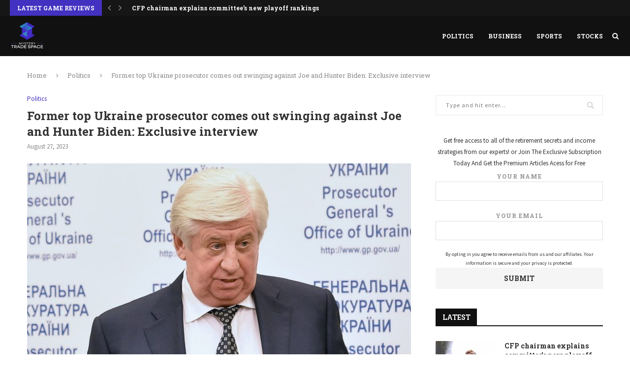

--- FILE ---
content_type: text/html; charset=UTF-8
request_url: https://mysterytradespace.com/2023/08/27/former-top-ukraine-prosecutor-comes-out-swinging-against-joe-and-hunter-biden-exclusive-interview/
body_size: 22463
content:
<!DOCTYPE html>
<html lang="en-US">
<head>
	<meta charset="UTF-8">
	<meta http-equiv="X-UA-Compatible" content="IE=edge">
	<meta name="viewport" content="width=device-width, initial-scale=1">
	<link rel="profile" href="https://gmpg.org/xfn/11" />
			<link rel="shortcut icon" href="https://mysterytradespace.com/wp-content/uploads/2023/03/Favicon-3.png" type="image/x-icon" />
		<link rel="apple-touch-icon" sizes="180x180" href="https://mysterytradespace.com/wp-content/uploads/2023/03/Favicon-3.png">
		<link rel="alternate" type="application/rss+xml" title="Mystery Trade Space RSS Feed" href="https://mysterytradespace.com/feed/" />
	<link rel="alternate" type="application/atom+xml" title="Mystery Trade Space Atom Feed" href="https://mysterytradespace.com/feed/atom/" />
	<link rel="pingback" href="https://mysterytradespace.com/xmlrpc.php" />
	<!--[if lt IE 9]>
	<script src="https://mysterytradespace.com/wp-content/themes/soledad/js/html5.js"></script>
	<![endif]-->
	<title>Former top Ukraine prosecutor comes out swinging against Joe and Hunter Biden: Exclusive interview &#8211; Mystery Trade Space</title>
<link rel='preconnect' href='https://fonts.googleapis.com' />
<link rel='preconnect' href='https://fonts.gstatic.com' />
<meta http-equiv='x-dns-prefetch-control' content='on'>
<link rel='dns-prefetch' href='//fonts.googleapis.com' />
<link rel='dns-prefetch' href='//fonts.gstatic.com' />
<link rel='dns-prefetch' href='//s.gravatar.com' />
<link rel='dns-prefetch' href='//www.google-analytics.com' />
<meta name='robots' content='max-image-preview:large' />
	<style>img:is([sizes="auto" i], [sizes^="auto," i]) { contain-intrinsic-size: 3000px 1500px }</style>
	<link rel='dns-prefetch' href='//fonts.googleapis.com' />
<link rel="alternate" type="application/rss+xml" title="Mystery Trade Space &raquo; Feed" href="https://mysterytradespace.com/feed/" />
<script type="text/javascript">
/* <![CDATA[ */
window._wpemojiSettings = {"baseUrl":"https:\/\/s.w.org\/images\/core\/emoji\/16.0.1\/72x72\/","ext":".png","svgUrl":"https:\/\/s.w.org\/images\/core\/emoji\/16.0.1\/svg\/","svgExt":".svg","source":{"concatemoji":"https:\/\/mysterytradespace.com\/wp-includes\/js\/wp-emoji-release.min.js?ver=6.8.3"}};
/*! This file is auto-generated */
!function(s,n){var o,i,e;function c(e){try{var t={supportTests:e,timestamp:(new Date).valueOf()};sessionStorage.setItem(o,JSON.stringify(t))}catch(e){}}function p(e,t,n){e.clearRect(0,0,e.canvas.width,e.canvas.height),e.fillText(t,0,0);var t=new Uint32Array(e.getImageData(0,0,e.canvas.width,e.canvas.height).data),a=(e.clearRect(0,0,e.canvas.width,e.canvas.height),e.fillText(n,0,0),new Uint32Array(e.getImageData(0,0,e.canvas.width,e.canvas.height).data));return t.every(function(e,t){return e===a[t]})}function u(e,t){e.clearRect(0,0,e.canvas.width,e.canvas.height),e.fillText(t,0,0);for(var n=e.getImageData(16,16,1,1),a=0;a<n.data.length;a++)if(0!==n.data[a])return!1;return!0}function f(e,t,n,a){switch(t){case"flag":return n(e,"\ud83c\udff3\ufe0f\u200d\u26a7\ufe0f","\ud83c\udff3\ufe0f\u200b\u26a7\ufe0f")?!1:!n(e,"\ud83c\udde8\ud83c\uddf6","\ud83c\udde8\u200b\ud83c\uddf6")&&!n(e,"\ud83c\udff4\udb40\udc67\udb40\udc62\udb40\udc65\udb40\udc6e\udb40\udc67\udb40\udc7f","\ud83c\udff4\u200b\udb40\udc67\u200b\udb40\udc62\u200b\udb40\udc65\u200b\udb40\udc6e\u200b\udb40\udc67\u200b\udb40\udc7f");case"emoji":return!a(e,"\ud83e\udedf")}return!1}function g(e,t,n,a){var r="undefined"!=typeof WorkerGlobalScope&&self instanceof WorkerGlobalScope?new OffscreenCanvas(300,150):s.createElement("canvas"),o=r.getContext("2d",{willReadFrequently:!0}),i=(o.textBaseline="top",o.font="600 32px Arial",{});return e.forEach(function(e){i[e]=t(o,e,n,a)}),i}function t(e){var t=s.createElement("script");t.src=e,t.defer=!0,s.head.appendChild(t)}"undefined"!=typeof Promise&&(o="wpEmojiSettingsSupports",i=["flag","emoji"],n.supports={everything:!0,everythingExceptFlag:!0},e=new Promise(function(e){s.addEventListener("DOMContentLoaded",e,{once:!0})}),new Promise(function(t){var n=function(){try{var e=JSON.parse(sessionStorage.getItem(o));if("object"==typeof e&&"number"==typeof e.timestamp&&(new Date).valueOf()<e.timestamp+604800&&"object"==typeof e.supportTests)return e.supportTests}catch(e){}return null}();if(!n){if("undefined"!=typeof Worker&&"undefined"!=typeof OffscreenCanvas&&"undefined"!=typeof URL&&URL.createObjectURL&&"undefined"!=typeof Blob)try{var e="postMessage("+g.toString()+"("+[JSON.stringify(i),f.toString(),p.toString(),u.toString()].join(",")+"));",a=new Blob([e],{type:"text/javascript"}),r=new Worker(URL.createObjectURL(a),{name:"wpTestEmojiSupports"});return void(r.onmessage=function(e){c(n=e.data),r.terminate(),t(n)})}catch(e){}c(n=g(i,f,p,u))}t(n)}).then(function(e){for(var t in e)n.supports[t]=e[t],n.supports.everything=n.supports.everything&&n.supports[t],"flag"!==t&&(n.supports.everythingExceptFlag=n.supports.everythingExceptFlag&&n.supports[t]);n.supports.everythingExceptFlag=n.supports.everythingExceptFlag&&!n.supports.flag,n.DOMReady=!1,n.readyCallback=function(){n.DOMReady=!0}}).then(function(){return e}).then(function(){var e;n.supports.everything||(n.readyCallback(),(e=n.source||{}).concatemoji?t(e.concatemoji):e.wpemoji&&e.twemoji&&(t(e.twemoji),t(e.wpemoji)))}))}((window,document),window._wpemojiSettings);
/* ]]> */
</script>
<style id='wp-emoji-styles-inline-css' type='text/css'>

	img.wp-smiley, img.emoji {
		display: inline !important;
		border: none !important;
		box-shadow: none !important;
		height: 1em !important;
		width: 1em !important;
		margin: 0 0.07em !important;
		vertical-align: -0.1em !important;
		background: none !important;
		padding: 0 !important;
	}
</style>
<link rel='stylesheet' id='wp-block-library-css' href='https://mysterytradespace.com/wp-includes/css/dist/block-library/style.min.css?ver=6.8.3' type='text/css' media='all' />
<style id='classic-theme-styles-inline-css' type='text/css'>
/*! This file is auto-generated */
.wp-block-button__link{color:#fff;background-color:#32373c;border-radius:9999px;box-shadow:none;text-decoration:none;padding:calc(.667em + 2px) calc(1.333em + 2px);font-size:1.125em}.wp-block-file__button{background:#32373c;color:#fff;text-decoration:none}
</style>
<style id='global-styles-inline-css' type='text/css'>
:root{--wp--preset--aspect-ratio--square: 1;--wp--preset--aspect-ratio--4-3: 4/3;--wp--preset--aspect-ratio--3-4: 3/4;--wp--preset--aspect-ratio--3-2: 3/2;--wp--preset--aspect-ratio--2-3: 2/3;--wp--preset--aspect-ratio--16-9: 16/9;--wp--preset--aspect-ratio--9-16: 9/16;--wp--preset--color--black: #000000;--wp--preset--color--cyan-bluish-gray: #abb8c3;--wp--preset--color--white: #ffffff;--wp--preset--color--pale-pink: #f78da7;--wp--preset--color--vivid-red: #cf2e2e;--wp--preset--color--luminous-vivid-orange: #ff6900;--wp--preset--color--luminous-vivid-amber: #fcb900;--wp--preset--color--light-green-cyan: #7bdcb5;--wp--preset--color--vivid-green-cyan: #00d084;--wp--preset--color--pale-cyan-blue: #8ed1fc;--wp--preset--color--vivid-cyan-blue: #0693e3;--wp--preset--color--vivid-purple: #9b51e0;--wp--preset--gradient--vivid-cyan-blue-to-vivid-purple: linear-gradient(135deg,rgba(6,147,227,1) 0%,rgb(155,81,224) 100%);--wp--preset--gradient--light-green-cyan-to-vivid-green-cyan: linear-gradient(135deg,rgb(122,220,180) 0%,rgb(0,208,130) 100%);--wp--preset--gradient--luminous-vivid-amber-to-luminous-vivid-orange: linear-gradient(135deg,rgba(252,185,0,1) 0%,rgba(255,105,0,1) 100%);--wp--preset--gradient--luminous-vivid-orange-to-vivid-red: linear-gradient(135deg,rgba(255,105,0,1) 0%,rgb(207,46,46) 100%);--wp--preset--gradient--very-light-gray-to-cyan-bluish-gray: linear-gradient(135deg,rgb(238,238,238) 0%,rgb(169,184,195) 100%);--wp--preset--gradient--cool-to-warm-spectrum: linear-gradient(135deg,rgb(74,234,220) 0%,rgb(151,120,209) 20%,rgb(207,42,186) 40%,rgb(238,44,130) 60%,rgb(251,105,98) 80%,rgb(254,248,76) 100%);--wp--preset--gradient--blush-light-purple: linear-gradient(135deg,rgb(255,206,236) 0%,rgb(152,150,240) 100%);--wp--preset--gradient--blush-bordeaux: linear-gradient(135deg,rgb(254,205,165) 0%,rgb(254,45,45) 50%,rgb(107,0,62) 100%);--wp--preset--gradient--luminous-dusk: linear-gradient(135deg,rgb(255,203,112) 0%,rgb(199,81,192) 50%,rgb(65,88,208) 100%);--wp--preset--gradient--pale-ocean: linear-gradient(135deg,rgb(255,245,203) 0%,rgb(182,227,212) 50%,rgb(51,167,181) 100%);--wp--preset--gradient--electric-grass: linear-gradient(135deg,rgb(202,248,128) 0%,rgb(113,206,126) 100%);--wp--preset--gradient--midnight: linear-gradient(135deg,rgb(2,3,129) 0%,rgb(40,116,252) 100%);--wp--preset--font-size--small: 13px;--wp--preset--font-size--medium: 20px;--wp--preset--font-size--large: 36px;--wp--preset--font-size--x-large: 42px;--wp--preset--spacing--20: 0.44rem;--wp--preset--spacing--30: 0.67rem;--wp--preset--spacing--40: 1rem;--wp--preset--spacing--50: 1.5rem;--wp--preset--spacing--60: 2.25rem;--wp--preset--spacing--70: 3.38rem;--wp--preset--spacing--80: 5.06rem;--wp--preset--shadow--natural: 6px 6px 9px rgba(0, 0, 0, 0.2);--wp--preset--shadow--deep: 12px 12px 50px rgba(0, 0, 0, 0.4);--wp--preset--shadow--sharp: 6px 6px 0px rgba(0, 0, 0, 0.2);--wp--preset--shadow--outlined: 6px 6px 0px -3px rgba(255, 255, 255, 1), 6px 6px rgba(0, 0, 0, 1);--wp--preset--shadow--crisp: 6px 6px 0px rgba(0, 0, 0, 1);}:where(.is-layout-flex){gap: 0.5em;}:where(.is-layout-grid){gap: 0.5em;}body .is-layout-flex{display: flex;}.is-layout-flex{flex-wrap: wrap;align-items: center;}.is-layout-flex > :is(*, div){margin: 0;}body .is-layout-grid{display: grid;}.is-layout-grid > :is(*, div){margin: 0;}:where(.wp-block-columns.is-layout-flex){gap: 2em;}:where(.wp-block-columns.is-layout-grid){gap: 2em;}:where(.wp-block-post-template.is-layout-flex){gap: 1.25em;}:where(.wp-block-post-template.is-layout-grid){gap: 1.25em;}.has-black-color{color: var(--wp--preset--color--black) !important;}.has-cyan-bluish-gray-color{color: var(--wp--preset--color--cyan-bluish-gray) !important;}.has-white-color{color: var(--wp--preset--color--white) !important;}.has-pale-pink-color{color: var(--wp--preset--color--pale-pink) !important;}.has-vivid-red-color{color: var(--wp--preset--color--vivid-red) !important;}.has-luminous-vivid-orange-color{color: var(--wp--preset--color--luminous-vivid-orange) !important;}.has-luminous-vivid-amber-color{color: var(--wp--preset--color--luminous-vivid-amber) !important;}.has-light-green-cyan-color{color: var(--wp--preset--color--light-green-cyan) !important;}.has-vivid-green-cyan-color{color: var(--wp--preset--color--vivid-green-cyan) !important;}.has-pale-cyan-blue-color{color: var(--wp--preset--color--pale-cyan-blue) !important;}.has-vivid-cyan-blue-color{color: var(--wp--preset--color--vivid-cyan-blue) !important;}.has-vivid-purple-color{color: var(--wp--preset--color--vivid-purple) !important;}.has-black-background-color{background-color: var(--wp--preset--color--black) !important;}.has-cyan-bluish-gray-background-color{background-color: var(--wp--preset--color--cyan-bluish-gray) !important;}.has-white-background-color{background-color: var(--wp--preset--color--white) !important;}.has-pale-pink-background-color{background-color: var(--wp--preset--color--pale-pink) !important;}.has-vivid-red-background-color{background-color: var(--wp--preset--color--vivid-red) !important;}.has-luminous-vivid-orange-background-color{background-color: var(--wp--preset--color--luminous-vivid-orange) !important;}.has-luminous-vivid-amber-background-color{background-color: var(--wp--preset--color--luminous-vivid-amber) !important;}.has-light-green-cyan-background-color{background-color: var(--wp--preset--color--light-green-cyan) !important;}.has-vivid-green-cyan-background-color{background-color: var(--wp--preset--color--vivid-green-cyan) !important;}.has-pale-cyan-blue-background-color{background-color: var(--wp--preset--color--pale-cyan-blue) !important;}.has-vivid-cyan-blue-background-color{background-color: var(--wp--preset--color--vivid-cyan-blue) !important;}.has-vivid-purple-background-color{background-color: var(--wp--preset--color--vivid-purple) !important;}.has-black-border-color{border-color: var(--wp--preset--color--black) !important;}.has-cyan-bluish-gray-border-color{border-color: var(--wp--preset--color--cyan-bluish-gray) !important;}.has-white-border-color{border-color: var(--wp--preset--color--white) !important;}.has-pale-pink-border-color{border-color: var(--wp--preset--color--pale-pink) !important;}.has-vivid-red-border-color{border-color: var(--wp--preset--color--vivid-red) !important;}.has-luminous-vivid-orange-border-color{border-color: var(--wp--preset--color--luminous-vivid-orange) !important;}.has-luminous-vivid-amber-border-color{border-color: var(--wp--preset--color--luminous-vivid-amber) !important;}.has-light-green-cyan-border-color{border-color: var(--wp--preset--color--light-green-cyan) !important;}.has-vivid-green-cyan-border-color{border-color: var(--wp--preset--color--vivid-green-cyan) !important;}.has-pale-cyan-blue-border-color{border-color: var(--wp--preset--color--pale-cyan-blue) !important;}.has-vivid-cyan-blue-border-color{border-color: var(--wp--preset--color--vivid-cyan-blue) !important;}.has-vivid-purple-border-color{border-color: var(--wp--preset--color--vivid-purple) !important;}.has-vivid-cyan-blue-to-vivid-purple-gradient-background{background: var(--wp--preset--gradient--vivid-cyan-blue-to-vivid-purple) !important;}.has-light-green-cyan-to-vivid-green-cyan-gradient-background{background: var(--wp--preset--gradient--light-green-cyan-to-vivid-green-cyan) !important;}.has-luminous-vivid-amber-to-luminous-vivid-orange-gradient-background{background: var(--wp--preset--gradient--luminous-vivid-amber-to-luminous-vivid-orange) !important;}.has-luminous-vivid-orange-to-vivid-red-gradient-background{background: var(--wp--preset--gradient--luminous-vivid-orange-to-vivid-red) !important;}.has-very-light-gray-to-cyan-bluish-gray-gradient-background{background: var(--wp--preset--gradient--very-light-gray-to-cyan-bluish-gray) !important;}.has-cool-to-warm-spectrum-gradient-background{background: var(--wp--preset--gradient--cool-to-warm-spectrum) !important;}.has-blush-light-purple-gradient-background{background: var(--wp--preset--gradient--blush-light-purple) !important;}.has-blush-bordeaux-gradient-background{background: var(--wp--preset--gradient--blush-bordeaux) !important;}.has-luminous-dusk-gradient-background{background: var(--wp--preset--gradient--luminous-dusk) !important;}.has-pale-ocean-gradient-background{background: var(--wp--preset--gradient--pale-ocean) !important;}.has-electric-grass-gradient-background{background: var(--wp--preset--gradient--electric-grass) !important;}.has-midnight-gradient-background{background: var(--wp--preset--gradient--midnight) !important;}.has-small-font-size{font-size: var(--wp--preset--font-size--small) !important;}.has-medium-font-size{font-size: var(--wp--preset--font-size--medium) !important;}.has-large-font-size{font-size: var(--wp--preset--font-size--large) !important;}.has-x-large-font-size{font-size: var(--wp--preset--font-size--x-large) !important;}
:where(.wp-block-post-template.is-layout-flex){gap: 1.25em;}:where(.wp-block-post-template.is-layout-grid){gap: 1.25em;}
:where(.wp-block-columns.is-layout-flex){gap: 2em;}:where(.wp-block-columns.is-layout-grid){gap: 2em;}
:root :where(.wp-block-pullquote){font-size: 1.5em;line-height: 1.6;}
</style>
<link rel='stylesheet' id='contact-form-7-css' href='https://mysterytradespace.com/wp-content/plugins/contact-form-7/includes/css/styles.css?ver=5.7.4' type='text/css' media='all' />
<link rel='stylesheet' id='penci-fonts-css' href='//fonts.googleapis.com/css?family=PT+Serif%3A300%2C300italic%2C400%2C400italic%2C500%2C500italic%2C700%2C700italic%2C800%2C800italic%7CPlayfair+Display+SC%3A300%2C300italic%2C400%2C400italic%2C500%2C500italic%2C700%2C700italic%2C800%2C800italic%7CMontserrat%3A300%2C300italic%2C400%2C400italic%2C500%2C500italic%2C700%2C700italic%2C800%2C800italic%7CRoboto+Slab%3A300%2C300italic%2C400%2C400italic%2C500%2C500italic%2C700%2C700italic%2C800%2C800italic%7CSource+Sans+Pro%3A300%2C300italic%2C400%2C400italic%2C500%2C500italic%2C700%2C700italic%2C800%2C800italic%26subset%3Dcyrillic%2Ccyrillic-ext%2Cgreek%2Cgreek-ext%2Clatin-ext&#038;ver=1.0' type='text/css' media='all' />
<link rel='stylesheet' id='penci_style-css' href='https://mysterytradespace.com/wp-content/themes/soledad/style.css?ver=5.3' type='text/css' media='all' />
<script type="text/javascript" src="https://mysterytradespace.com/wp-includes/js/jquery/jquery.min.js?ver=3.7.1" id="jquery-core-js"></script>
<script type="text/javascript" src="https://mysterytradespace.com/wp-includes/js/jquery/jquery-migrate.min.js?ver=3.4.1" id="jquery-migrate-js"></script>
<link rel="https://api.w.org/" href="https://mysterytradespace.com/wp-json/" /><link rel="alternate" title="JSON" type="application/json" href="https://mysterytradespace.com/wp-json/wp/v2/posts/8337" /><link rel="EditURI" type="application/rsd+xml" title="RSD" href="https://mysterytradespace.com/xmlrpc.php?rsd" />
<meta name="generator" content="WordPress 6.8.3" />
<link rel="canonical" href="https://mysterytradespace.com/2023/08/27/former-top-ukraine-prosecutor-comes-out-swinging-against-joe-and-hunter-biden-exclusive-interview/" />
<link rel='shortlink' href='https://mysterytradespace.com/?p=8337' />
<link rel="alternate" title="oEmbed (JSON)" type="application/json+oembed" href="https://mysterytradespace.com/wp-json/oembed/1.0/embed?url=https%3A%2F%2Fmysterytradespace.com%2F2023%2F08%2F27%2Fformer-top-ukraine-prosecutor-comes-out-swinging-against-joe-and-hunter-biden-exclusive-interview%2F" />
<link rel="alternate" title="oEmbed (XML)" type="text/xml+oembed" href="https://mysterytradespace.com/wp-json/oembed/1.0/embed?url=https%3A%2F%2Fmysterytradespace.com%2F2023%2F08%2F27%2Fformer-top-ukraine-prosecutor-comes-out-swinging-against-joe-and-hunter-biden-exclusive-interview%2F&#038;format=xml" />
    <style type="text/css">
				h1, h2, h3, h4, h5, h6, h2.penci-heading-video, #navigation .menu li a, .penci-photo-2-effect figcaption h2, .headline-title, a.penci-topbar-post-title, #sidebar-nav .menu li a, .penci-slider .pencislider-container .pencislider-content .pencislider-title, .penci-slider
		.pencislider-container .pencislider-content .pencislider-button,
		.author-quote span, .penci-more-link a.more-link, .penci-post-share-box .dt-share, .post-share a .dt-share, .author-content h5, .post-pagination h5, .post-box-title, .penci-countdown .countdown-amount, .penci-countdown .countdown-period, .penci-pagination a, .penci-pagination .disable-url, ul.footer-socials li a span,
		.widget input[type="submit"], .widget button[type="submit"], .penci-sidebar-content .widget-title, #respond h3.comment-reply-title span, .widget-social.show-text a span, .footer-widget-wrapper .widget .widget-title,
		.container.penci-breadcrumb span, .container.penci-breadcrumb span a, .error-404 .go-back-home a, .post-entry .penci-portfolio-filter ul li a, .penci-portfolio-filter ul li a, .portfolio-overlay-content .portfolio-short .portfolio-title a, .home-featured-cat-content .magcat-detail h3 a, .post-entry blockquote cite,
		.post-entry blockquote .author, .tags-share-box.hide-tags.page-share .share-title, .widget ul.side-newsfeed li .side-item .side-item-text h4 a, .thecomment .comment-text span.author, .thecomment .comment-text span.author a, .post-comments span.reply a, #respond h3, #respond label, .wpcf7 label, #respond #submit, .wpcf7 input[type="submit"], .widget_wysija input[type="submit"], .archive-box span,
		.archive-box h1, .gallery .gallery-caption, .contact-form input[type=submit], ul.penci-topbar-menu > li a, div.penci-topbar-menu > ul > li a, .featured-style-29 .penci-featured-slider-button a, .pencislider-container .pencislider-content .pencislider-title, .pencislider-container
		.pencislider-content .pencislider-button, ul.homepage-featured-boxes .penci-fea-in.boxes-style-3 h4 span span, .pencislider-container .pencislider-content .pencislider-button, .woocommerce div.product .woocommerce-tabs .panel #respond .comment-reply-title, .penci-recipe-index-wrap .penci-index-more-link a { font-family: 'Roboto Slab', serif; font-weight: normal; }
		.featured-style-29 .penci-featured-slider-button a, #bbpress-forums #bbp-search-form .button{ font-weight: bold; }
						body, textarea, #respond textarea, .widget input[type="text"], .widget input[type="email"], .widget input[type="date"], .widget input[type="number"], .wpcf7 textarea, .mc4wp-form input, #respond input, .wpcf7 input, #searchform input.search-input, ul.homepage-featured-boxes .penci-fea-in
		h4, .widget.widget_categories ul li span.category-item-count, .about-widget .about-me-heading, .widget ul.side-newsfeed li .side-item .side-item-text .side-item-meta { font-family: 'Source Sans Pro', sans-serif; }
		p { line-height: 1.8; }
								#navigation .menu li a { font-family: 'Roboto Slab', serif; font-weight: normal; }
				.penci-hide-tagupdated{ display: none !important; }
				.header-slogan .header-slogan-text { font-style:normal; }
												h1, h2, h3, h4, h5, h6, #sidebar-nav .menu li a, #navigation .menu li a, a.penci-topbar-post-title, .penci-slider .pencislider-container .pencislider-content .pencislider-title, .penci-slider .pencislider-container .pencislider-content .pencislider-button,
		.headline-title, .author-quote span, .penci-more-link a.more-link, .author-content h5, .post-pagination h5, .post-box-title, .penci-countdown .countdown-amount, .penci-countdown .countdown-period, .penci-pagination a, .penci-pagination .disable-url, ul.footer-socials li a span,
		.penci-sidebar-content .widget-title, #respond h3.comment-reply-title span, .widget-social.show-text a span, .footer-widget-wrapper .widget .widget-title, .error-404 .go-back-home a, .home-featured-cat-content .magcat-detail h3 a, .post-entry blockquote cite, .pencislider-container .pencislider-content .pencislider-title, .pencislider-container
		.pencislider-content .pencislider-button, .post-entry blockquote .author, .tags-share-box.hide-tags.page-share .share-title, .widget ul.side-newsfeed li .side-item .side-item-text h4 a, .thecomment .comment-text span.author, .thecomment .comment-text span.author a, #respond h3, #respond label, .wpcf7 label, #respond #submit, .wpcf7 input[type="submit"], .widget_wysija input[type="submit"], .archive-box span,
		.archive-box h1, .gallery .gallery-caption, .widget input[type="submit"], .widget button[type="submit"], .contact-form input[type=submit], ul.penci-topbar-menu > li a, div.penci-topbar-menu > ul > li a, .penci-recipe-index-wrap .penci-index-more-link a, #bbpress-forums #bbp-search-form .button { font-weight: 700; }
								.featured-area .penci-image-holder, .featured-area .penci-slider4-overlay, .featured-area .penci-slide-overlay .overlay-link, .featured-style-29 .featured-slider-overlay{ border-radius: ; -webkit-border-radius: ; }
						.container-single .post-image{ border-radius: ; -webkit-border-radius: ; }
						#navigation .menu li a { font-weight: 700; }
										body.penci-body-boxed { background-repeat:repeat; }
						body.penci-body-boxed { background-attachment:scroll; }
						body.penci-body-boxed { background-size:auto; }
						#header .inner-header .container { padding:30px 0; }
																		
				a, .post-entry .penci-portfolio-filter ul li a:hover, .penci-portfolio-filter ul li a:hover, .penci-portfolio-filter ul li.active a, .post-entry .penci-portfolio-filter ul li.active a, .penci-countdown .countdown-amount, .archive-box h1, .post-entry a, .container.penci-breadcrumb span a:hover, .post-entry blockquote:before, .post-entry blockquote cite, .post-entry blockquote .author, .wpb_text_column blockquote:before, .wpb_text_column blockquote cite, .wpb_text_column blockquote .author, .penci-pagination a:hover, ul.penci-topbar-menu > li a:hover, div.penci-topbar-menu > ul > li a:hover, .penci-recipe-heading a.penci-recipe-print, .main-nav-social a:hover, .widget-social .remove-circle a:hover i, .penci-recipe-index .cat > a.penci-cat-name, #bbpress-forums li.bbp-body ul.forum li.bbp-forum-info a:hover, #bbpress-forums li.bbp-body ul.topic li.bbp-topic-title a:hover, #bbpress-forums li.bbp-body ul.forum li.bbp-forum-info .bbp-forum-content a, #bbpress-forums li.bbp-body ul.topic p.bbp-topic-meta a, #bbpress-forums .bbp-breadcrumb a:hover, #bbpress-forums .bbp-forum-freshness a:hover, #bbpress-forums .bbp-topic-freshness a:hover, #buddypress ul.item-list li div.item-title a, #buddypress ul.item-list li h4 a, #buddypress .activity-header a:first-child, #buddypress .comment-meta a:first-child, #buddypress .acomment-meta a:first-child, div.bbp-template-notice a:hover{ color: #4331c1; }
		.penci-home-popular-post ul.slick-dots li button:hover, .penci-home-popular-post ul.slick-dots li.slick-active button, .post-entry blockquote .author span:after, .error-image:after, .error-404 .go-back-home a:after, .penci-header-signup-form, .woocommerce span.onsale, .woocommerce #respond input#submit:hover, .woocommerce a.button:hover, .woocommerce button.button:hover, .woocommerce input.button:hover, .woocommerce nav.woocommerce-pagination ul li span.current, .woocommerce div.product .entry-summary div[itemprop="description"]:before, .woocommerce div.product .entry-summary div[itemprop="description"] blockquote .author span:after, .woocommerce div.product .woocommerce-tabs #tab-description blockquote .author span:after, .woocommerce #respond input#submit.alt:hover, .woocommerce a.button.alt:hover, .woocommerce button.button.alt:hover, .woocommerce input.button.alt:hover, #top-search.shoping-cart-icon > a > span, #penci-demobar .buy-button, #penci-demobar .buy-button:hover, .penci-recipe-heading a.penci-recipe-print:hover, .penci-review-process span, .penci-review-score-total, #navigation.menu-style-2 ul.menu ul:before, #navigation.menu-style-2 .menu ul ul:before, .penci-go-to-top-floating, .post-entry.blockquote-style-2 blockquote:before, #bbpress-forums #bbp-search-form .button, #bbpress-forums #bbp-search-form .button:hover, .wrapper-boxed .bbp-pagination-links span.current, #bbpress-forums #bbp_reply_submit:hover, #bbpress-forums #bbp_topic_submit:hover, #buddypress .dir-search input[type=submit], #buddypress .groups-members-search input[type=submit], #buddypress button:hover, #buddypress a.button:hover, #buddypress a.button:focus, #buddypress input[type=button]:hover, #buddypress input[type=reset]:hover, #buddypress ul.button-nav li a:hover, #buddypress ul.button-nav li.current a, #buddypress div.generic-button a:hover, #buddypress .comment-reply-link:hover, #buddypress input[type=submit]:hover, #buddypress div.pagination .pagination-links .current, #buddypress div.item-list-tabs ul li.selected a, #buddypress div.item-list-tabs ul li.current a, #buddypress div.item-list-tabs ul li a:hover, #buddypress table.notifications thead tr, #buddypress table.notifications-settings thead tr, #buddypress table.profile-settings thead tr, #buddypress table.profile-fields thead tr, #buddypress table.wp-profile-fields thead tr, #buddypress table.messages-notices thead tr, #buddypress table.forum thead tr, #buddypress input[type=submit] { background-color: #4331c1; }
		.penci-pagination ul.page-numbers li span.current, #comments_pagination span { color: #fff; background: #4331c1; border-color: #4331c1; }
		.footer-instagram h4.footer-instagram-title > span:before, .woocommerce nav.woocommerce-pagination ul li span.current, .penci-pagination.penci-ajax-more a.penci-ajax-more-button:hover, .penci-recipe-heading a.penci-recipe-print:hover, .home-featured-cat-content.style-14 .magcat-padding:before, .wrapper-boxed .bbp-pagination-links span.current, #buddypress .dir-search input[type=submit], #buddypress .groups-members-search input[type=submit], #buddypress button:hover, #buddypress a.button:hover, #buddypress a.button:focus, #buddypress input[type=button]:hover, #buddypress input[type=reset]:hover, #buddypress ul.button-nav li a:hover, #buddypress ul.button-nav li.current a, #buddypress div.generic-button a:hover, #buddypress .comment-reply-link:hover, #buddypress input[type=submit]:hover, #buddypress div.pagination .pagination-links .current, #buddypress input[type=submit] { border-color: #4331c1; }
		.woocommerce .woocommerce-error, .woocommerce .woocommerce-info, .woocommerce .woocommerce-message { border-top-color: #4331c1; }
		.penci-slider ol.penci-control-nav li a.penci-active, .penci-slider ol.penci-control-nav li a:hover, .penci-related-carousel .owl-dot.active span, .penci-owl-carousel-slider .owl-dot.active span{ border-color: #4331c1; background-color: #4331c1; }
		.woocommerce .woocommerce-message:before, .woocommerce form.checkout table.shop_table .order-total .amount, .woocommerce ul.products li.product .price ins, .woocommerce ul.products li.product .price, .woocommerce div.product p.price ins, .woocommerce div.product span.price ins, .woocommerce div.product p.price, .woocommerce div.product .entry-summary div[itemprop="description"] blockquote:before, .woocommerce div.product .woocommerce-tabs #tab-description blockquote:before, .woocommerce div.product .entry-summary div[itemprop="description"] blockquote cite, .woocommerce div.product .entry-summary div[itemprop="description"] blockquote .author, .woocommerce div.product .woocommerce-tabs #tab-description blockquote cite, .woocommerce div.product .woocommerce-tabs #tab-description blockquote .author, .woocommerce div.product .product_meta > span a:hover, .woocommerce div.product .woocommerce-tabs ul.tabs li.active, .woocommerce ul.cart_list li .amount, .woocommerce ul.product_list_widget li .amount, .woocommerce table.shop_table td.product-name a:hover, .woocommerce table.shop_table td.product-price span, .woocommerce table.shop_table td.product-subtotal span, .woocommerce-cart .cart-collaterals .cart_totals table td .amount, .woocommerce .woocommerce-info:before, .woocommerce div.product span.price { color: #4331c1; }
												.penci-top-bar, ul.penci-topbar-menu ul.sub-menu, div.penci-topbar-menu > ul ul.sub-menu { background-color: #161616; }
						.headline-title { background-color: #4331c1; }
														a.penci-topbar-post-title:hover { color: #4331c1; }
						a.penci-topbar-post-title { text-transform: none; letter-spacing: 0; }
																								ul.penci-topbar-menu > li a:hover, div.penci-topbar-menu > ul > li a:hover { color: #4331c1; }
										.penci-topbar-social a:hover { color: #4331c1; }
						#header .inner-header { background-color: #313131; background-image: none; }
								#navigation, .show-search { background: #111111; }
										#navigation, #navigation.header-layout-bottom { border-color: #111111; }
						#navigation .menu li a { color:  #ffffff; }
						#navigation .menu li a:hover, #navigation .menu li.current-menu-item > a, #navigation .menu > li.current_page_item > a, #navigation .menu li:hover > a, #navigation .menu > li.current-menu-ancestor > a, #navigation .menu > li.current-menu-item > a { color:  #4331c1; }
		#navigation ul.menu > li > a:before, #navigation .menu > ul > li > a:before { background: #4331c1; }
						#navigation.menu-item-padding .menu > li > a:hover, #navigation.menu-item-padding .menu > li:hover > a, #navigation.menu-item-padding .menu > li.current-menu-item > a, #navigation.menu-item-padding .menu > li.current_page_item > a, #navigation.menu-item-padding .menu > li.current-menu-ancestor > a, #navigation.menu-item-padding .menu > li.current-menu-item > a { background-color:  #4331c1; }
						#navigation .menu .sub-menu, #navigation .menu .children, #navigation ul.menu > li.megamenu > ul.sub-menu { background-color:  #111111; }
						#navigation .menu .sub-menu, #navigation .menu .children, #navigation ul.menu ul a, #navigation .menu ul ul a, #navigation.menu-style-2 .menu .sub-menu, #navigation.menu-style-2 .menu .children { border-color:  #212121; }
		#navigation .penci-megamenu .penci-mega-child-categories a.cat-active { border-top-color: #212121; border-bottom-color: #212121; }
		#navigation ul.menu > li.megamenu > ul.sub-menu > li:before, #navigation .penci-megamenu .penci-mega-child-categories:after { background-color: #212121; }
						#navigation .penci-megamenu, #navigation .penci-megamenu .penci-mega-child-categories a.cat-active, #navigation .penci-megamenu .penci-mega-child-categories a.cat-active:before { background-color: #111111; }
						#navigation .penci-megamenu .penci-mega-child-categories, #navigation.menu-style-2 .penci-megamenu .penci-mega-child-categories a.cat-active { background-color: #111111; }
								#navigation.menu-style-2 .penci-megamenu .penci-mega-child-categories:after, #navigation.menu-style-2 .penci-megamenu .penci-mega-child-categories a.all-style:before, .menu-style-2 .penci-megamenu .penci-content-megamenu .penci-mega-latest-posts .penci-mega-post:before{ background-color: #212121; }
								#navigation .penci-megamenu .penci-mega-child-categories a.cat-active, #navigation .menu .penci-megamenu .penci-mega-child-categories a:hover, #navigation .menu .penci-megamenu .penci-mega-latest-posts .penci-mega-post a:hover { color: #4331c1; }
		#navigation .penci-megamenu .penci-mega-thumbnail .mega-cat-name { background: #4331c1; }
						.header-social a i, .main-nav-social a { font-size: 12px; }
								#navigation ul.menu > li > a, #navigation .menu > ul > li > a { font-size: 12px; }
						#navigation ul.menu ul a, #navigation .menu ul ul a { font-size: 12px; }
										#navigation ul.menu ul a, #navigation .menu ul ul a { font-size: 12px; }
						#navigation .penci-megamenu .post-mega-title a { text-transform: none; letter-spacing: 0; }
						.header-slogan .header-slogan-text { color:  #ffffff; }
						.header-slogan .header-slogan-text:before, .header-slogan .header-slogan-text:after { background:  #ffffff; }
						#navigation .menu .sub-menu li a { color:  #ffffff; }
						#navigation .menu .sub-menu li a:hover, #navigation .menu .sub-menu li.current-menu-item > a, #navigation .sub-menu li:hover > a { color:  #4331c1; }
		#navigation ul.menu ul a:before, #navigation .menu ul ul a:before { background-color: #4331c1;   -webkit-box-shadow: 5px -2px 0 #4331c1;  -moz-box-shadow: 5px -2px 0 #4331c1;  -ms-box-shadow: 5px -2px 0 #4331c1;  box-shadow: 5px -2px 0 #4331c1; }
						#navigation.menu-style-2 ul.menu ul:before, #navigation.menu-style-2 .menu ul ul:before { background-color: #4331c1; }
						#top-search > a, #navigation .button-menu-mobile { color: #ffffff; }
		.show-search #searchform input.search-input::-webkit-input-placeholder{ color: #ffffff; }
		.show-search #searchform input.search-input:-moz-placeholder { color: #ffffff; opacity: 1;}
		.show-search #searchform input.search-input::-moz-placeholder {color: #ffffff; opacity: 1; }
		.show-search #searchform input.search-input:-ms-input-placeholder { color: #ffffff; }
		.show-search #searchform input.search-input{ color: #ffffff; }
						.show-search a.close-search { color: #ffffff; }
						.penci-featured-content .feat-text h3 a, .featured-style-4 .penci-featured-content .feat-text h3 a, .penci-mag-featured-content h3 a, .pencislider-container .pencislider-content .pencislider-title { text-transform: none; letter-spacing: 0; }
								.home-featured-cat-content, .penci-featured-cat-seemore, .penci-featured-cat-custom-ads { margin-bottom: 40px; }
		.home-featured-cat-content.style-3, .home-featured-cat-content.style-11{ margin-bottom: 30px; }
		.home-featured-cat-content.style-7{ margin-bottom: 14px; }
		.home-featured-cat-content.style-8{ margin-bottom: -20px; }
		.home-featured-cat-content.style-13{ margin-bottom: 20px; }
		.penci-featured-cat-seemore, .penci-featured-cat-custom-ads{ margin-top: -20px; }
		.penci-featured-cat-seemore.penci-seemore-style-7, .mag-cat-style-7 .penci-featured-cat-custom-ads{ margin-top: -18px; }
		.penci-featured-cat-seemore.penci-seemore-style-8, .mag-cat-style-8 .penci-featured-cat-custom-ads{ margin-top: 0px; }
		.penci-featured-cat-seemore.penci-seemore-style-13, .mag-cat-style-13 .penci-featured-cat-custom-ads{ margin-top: -20px; }
										.penci-homepage-title.penci-magazine-title h3 a, .penci-border-arrow.penci-homepage-title .inner-arrow { font-size: 18px; }
								.penci-header-signup-form { padding-top: px; }
		.penci-header-signup-form { padding-bottom: px; }
				.penci-header-signup-form { background-color: #4331c1; }
																				.header-social a i, .main-nav-social a {   color: #ffffff; }
						.header-social a:hover i, .main-nav-social a:hover {   color: #4331c1; }
																#sidebar-nav .menu li a:hover, .header-social.sidebar-nav-social a:hover i, #sidebar-nav .menu li a .indicator:hover, #sidebar-nav .menu .sub-menu li a .indicator:hover{ color: #4331c1; }
		#sidebar-nav-logo:before{ background-color: #4331c1; }
														.penci-slide-overlay .overlay-link { opacity: 0.8; }
		.penci-item-mag:hover .penci-slide-overlay .overlay-link { opacity: ; }
		.penci-featured-content .featured-slider-overlay { opacity: ; }
						.penci-featured-content .feat-text .featured-cat a, .penci-mag-featured-content .cat > a.penci-cat-name { color: #ffffff; }
		.penci-mag-featured-content .cat > a.penci-cat-name:after, .penci-featured-content .cat > a.penci-cat-name:after{ border-color: #ffffff; }
						.penci-featured-content .feat-text .featured-cat a:hover, .penci-mag-featured-content .cat > a.penci-cat-name:hover { color: #ffffff; }
												.featured-style-29 .featured-slider-overlay { opacity: ; }
																				.header-standard h2, .header-standard .post-title, .header-standard h2 a { text-transform: none; letter-spacing: 0; }
								.penci-standard-cat .cat > a.penci-cat-name { color: #4331c1; }
		.penci-standard-cat .cat:before, .penci-standard-cat .cat:after { background-color: #4331c1; }
														.standard-content .penci-post-box-meta .penci-post-share-box a:hover, .standard-content .penci-post-box-meta .penci-post-share-box a.liked { color: #4331c1; }
						.header-standard .post-entry a:hover, .header-standard .author-post span a:hover, .standard-content a, .standard-content .post-entry a, .standard-post-entry a.more-link:hover, .penci-post-box-meta .penci-box-meta a:hover, .standard-content .post-entry blockquote:before, .post-entry blockquote cite, .post-entry blockquote .author, .standard-content-special .author-quote span, .standard-content-special .format-post-box .post-format-icon i, .standard-content-special .format-post-box .dt-special a:hover, .standard-content .penci-more-link a.more-link { color: #4331c1; }
		.standard-content-special .author-quote span:before, .standard-content-special .author-quote span:after, .standard-content .post-entry ul li:before, .post-entry blockquote .author span:after, .header-standard:after { background-color: #4331c1; }
		.penci-more-link a.more-link:before, .penci-more-link a.more-link:after { border-color: #4331c1; }
						.penci-grid li .item h2 a, .penci-masonry .item-masonry h2 a, .grid-mixed .mixed-detail h2 a, .overlay-header-box .overlay-title a { text-transform: none; }
										.penci-grid .cat a.penci-cat-name, .penci-masonry .cat a.penci-cat-name { color: #4331c1; }
		.penci-grid .cat a.penci-cat-name:after, .penci-masonry .cat a.penci-cat-name:after { border-color: #4331c1; }
								.penci-post-share-box a.liked, .penci-post-share-box a:hover { color: #4331c1; }
										.overlay-post-box-meta .overlay-share a:hover, .overlay-author a:hover, .penci-grid .standard-content-special .format-post-box .dt-special a:hover, .grid-post-box-meta span a:hover, .grid-post-box-meta span a.comment-link:hover, .penci-grid .standard-content-special .author-quote span, .penci-grid .standard-content-special .format-post-box .post-format-icon i, .grid-mixed .penci-post-box-meta .penci-box-meta a:hover { color: #4331c1; }
		.penci-grid .standard-content-special .author-quote span:before, .penci-grid .standard-content-special .author-quote span:after, .grid-header-box:after, .list-post .header-list-style:after { background-color: #4331c1; }
		.penci-grid .post-box-meta span:after, .penci-masonry .post-box-meta span:after { border-color: #4331c1; }
						.penci-grid li.typography-style .overlay-typography { opacity: ; }
		.penci-grid li.typography-style:hover .overlay-typography { opacity: ; }
								.penci-grid li.typography-style .item .main-typography h2 a:hover { color: #4331c1; }
								.penci-grid li.typography-style .grid-post-box-meta span a:hover { color: #4331c1; }
												.overlay-header-box .cat > a.penci-cat-name:hover { color: #4331c1; }
								.penci-sidebar-content .widget { margin-bottom: 40px; }
														.penci-sidebar-content .penci-border-arrow .inner-arrow { background-color: #111111; }
		.penci-sidebar-content.style-2 .penci-border-arrow:after{ border-top-color: #111111; }
								.penci-sidebar-content .penci-border-arrow .inner-arrow, .penci-sidebar-content.style-4 .penci-border-arrow .inner-arrow:before, .penci-sidebar-content.style-4 .penci-border-arrow .inner-arrow:after, .penci-sidebar-content.style-5 .penci-border-arrow, .penci-sidebar-content.style-7
		.penci-border-arrow, .penci-sidebar-content.style-9 .penci-border-arrow { border-color: #111111; }
		.penci-sidebar-content .penci-border-arrow:before { border-top-color: #111111; }
												.penci-sidebar-content .penci-border-arrow .inner-arrow { color: #ffffff; }
						.penci-sidebar-content .penci-border-arrow:after { content: none; display: none; }
		.penci-sidebar-content .widget-title{ margin-left: 0; margin-right: 0; margin-top: 0; }
		.penci-sidebar-content .penci-border-arrow:before{ bottom: -6px; border-width: 6px; margin-left: -6px; }
						.penci-sidebar-content .penci-border-arrow:before, .penci-sidebar-content.style-2 .penci-border-arrow:after { content: none; display: none; }
								.widget ul.side-newsfeed li .side-item .side-item-text h4 a:hover, .widget a:hover, .penci-sidebar-content .widget-social a:hover span, .widget-social a:hover span, .penci-tweets-widget-content .icon-tweets, .penci-tweets-widget-content .tweet-intents a, .penci-tweets-widget-content
		.tweet-intents span:after, .widget-social.remove-circle a:hover i , #wp-calendar tbody td a:hover{ color: #4331c1; }
		.widget .tagcloud a:hover, .widget-social a:hover i, .widget input[type="submit"]:hover, .widget button[type="submit"]:hover { color: #fff; background-color: #4331c1; border-color: #4331c1; }
		.about-widget .about-me-heading:before { border-color: #4331c1; }
		.penci-tweets-widget-content .tweet-intents-inner:before, .penci-tweets-widget-content .tweet-intents-inner:after { background-color: #4331c1; }
		.penci-owl-carousel.penci-tweets-slider .owl-dots .owl-dot.active span, .penci-owl-carousel.penci-tweets-slider .owl-dots .owl-dot:hover span { border-color: #4331c1; background-color: #4331c1; }
				#widget-area { padding: px 0; }
																																				#widget-area { background-color: #111111; }
						.footer-widget-wrapper, .footer-widget-wrapper .widget.widget_categories ul li, .footer-widget-wrapper .widget.widget_archive ul li,  .footer-widget-wrapper .widget input[type="text"], .footer-widget-wrapper .widget input[type="email"], .footer-widget-wrapper .widget input[type="date"], .footer-widget-wrapper .widget input[type="number"], .footer-widget-wrapper .widget input[type="search"] { color: #616161; }
						.footer-widget-wrapper .widget ul li, .footer-widget-wrapper .widget ul ul, .footer-widget-wrapper .widget input[type="text"], .footer-widget-wrapper .widget input[type="email"], .footer-widget-wrapper .widget input[type="date"], .footer-widget-wrapper .widget input[type="number"],
		.footer-widget-wrapper .widget input[type="search"] { border-color: #212121; }
								.footer-widget-wrapper .widget .widget-title { color: #4331c1; }
						.footer-widget-wrapper .widget .widget-title .inner-arrow { border-color: #212121; }
								.footer-widget-wrapper a, .footer-widget-wrapper .widget ul.side-newsfeed li .side-item .side-item-text h4 a, .footer-widget-wrapper .widget a, .footer-widget-wrapper .widget-social a i, .footer-widget-wrapper .widget-social a span { color: #ffffff; }
		.footer-widget-wrapper .widget-social a:hover i{ color: #fff; }
						.footer-widget-wrapper .penci-tweets-widget-content .icon-tweets, .footer-widget-wrapper .penci-tweets-widget-content .tweet-intents a, .footer-widget-wrapper .penci-tweets-widget-content .tweet-intents span:after, .footer-widget-wrapper .widget ul.side-newsfeed li .side-item
		.side-item-text h4 a:hover, .footer-widget-wrapper .widget a:hover, .footer-widget-wrapper .widget-social a:hover span, .footer-widget-wrapper a:hover, .footer-widget-wrapper .widget-social.remove-circle a:hover i { color: #4331c1; }
		.footer-widget-wrapper .widget .tagcloud a:hover, .footer-widget-wrapper .widget-social a:hover i, .footer-widget-wrapper .mc4wp-form input[type="submit"]:hover, .footer-widget-wrapper .widget input[type="submit"]:hover, .footer-widget-wrapper .widget button[type="submit"]:hover { color: #fff; background-color: #4331c1; border-color: #4331c1; }
		.footer-widget-wrapper .about-widget .about-me-heading:before { border-color: #4331c1; }
		.footer-widget-wrapper .penci-tweets-widget-content .tweet-intents-inner:before, .footer-widget-wrapper .penci-tweets-widget-content .tweet-intents-inner:after { background-color: #4331c1; }
		.footer-widget-wrapper .penci-owl-carousel.penci-tweets-slider .owl-dots .owl-dot.active span, .footer-widget-wrapper .penci-owl-carousel.penci-tweets-slider .owl-dots .owl-dot:hover span {  border-color: #4331c1;  background: #4331c1;  }
										ul.footer-socials li a:hover i { background-color: #4331c1; border-color: #4331c1; }
										ul.footer-socials li a:hover span { color: #4331c1; }
								#footer-section { background-color: #111111; }
								#footer-section .footer-menu li a:hover { color: #4331c1; }
						#footer-section, #footer-copyright * { color: #616161; }
						#footer-section .go-to-top i, #footer-section .go-to-top-parent span { color: #616161; }
								.penci-go-to-top-floating { background-color: #4331c1; }
								#footer-section a { color: #4331c1; }
						.container-single .penci-standard-cat .cat > a.penci-cat-name { color: #4331c1; }
		.container-single .penci-standard-cat .cat:before, .container-single .penci-standard-cat .cat:after { background-color: #4331c1; }
						.container-single .single-post-title { text-transform: none; letter-spacing: 1px; }
								.container-single .single-post-title { letter-spacing: 0; }
								.list-post .header-list-style:after, .grid-header-box:after, .penci-overlay-over .overlay-header-box:after, .home-featured-cat-content .first-post .magcat-detail .mag-header:after { content: none; }
		.list-post .header-list-style, .grid-header-box, .penci-overlay-over .overlay-header-box, .home-featured-cat-content .first-post .magcat-detail .mag-header{ padding-bottom: 0; }
								.container-single .header-standard, .container-single .post-box-meta-single { text-align: left; }
		.rtl .container-single .header-standard,.rtl .container-single .post-box-meta-single { text-align: right; }
						.container-single .post-pagination h5 { text-transform: none; letter-spacing: 0; }
						#respond h3.comment-reply-title span:before, #respond h3.comment-reply-title span:after, .post-box-title:before, .post-box-title:after { content: none; display: none; }
						.container-single .item-related h3 a { text-transform: none; letter-spacing: 0; }
										.container-single .post-share a:hover, .container-single .post-share a.liked, .page-share .post-share a:hover { color: #4331c1; }
						.post-share .count-number-like { color: #4331c1; }
						.comment-content a, .container-single .post-entry a, .container-single .format-post-box .dt-special a:hover, .container-single .author-quote span, .container-single .author-post span a:hover, .post-entry blockquote:before, .post-entry blockquote cite, .post-entry blockquote .author, .wpb_text_column blockquote:before, .wpb_text_column blockquote cite, .wpb_text_column blockquote .author, .post-pagination a:hover, .author-content h5 a:hover, .author-content .author-social:hover, .item-related h3 a:hover, .container-single .format-post-box .post-format-icon i, .container.penci-breadcrumb.single-breadcrumb span a:hover { color: #4331c1; }
		.container-single .standard-content-special .format-post-box, ul.slick-dots li button:hover, ul.slick-dots li.slick-active button { border-color: #4331c1; }
		ul.slick-dots li button:hover, ul.slick-dots li.slick-active button, #respond h3.comment-reply-title span:before, #respond h3.comment-reply-title span:after, .post-box-title:before, .post-box-title:after, .container-single .author-quote span:before, .container-single .author-quote
		span:after, .post-entry blockquote .author span:after, .post-entry blockquote .author span:before, .post-entry ul li:before, #respond #submit:hover, .wpcf7 input[type="submit"]:hover, .widget_wysija input[type="submit"]:hover, .post-entry.blockquote-style-2 blockquote:before {  background-color: #4331c1; }
		.container-single .post-entry .post-tags a:hover { color: #fff; border-color: #4331c1; background-color: #4331c1; }
												ul.homepage-featured-boxes .penci-fea-in:hover h4 span { color: #4331c1; }
										.penci-home-popular-post .item-related h3 a:hover { color: #4331c1; }
								.penci-homepage-title .inner-arrow{ background-color: #111111; }
		.penci-border-arrow.penci-homepage-title.style-2:after{ border-top-color: #111111; }
												.penci-homepage-title.style-7 .inner-arrow:before, .penci-homepage-title.style-9 .inner-arrow:before{ background-color: #4331c1; }
								.penci-homepage-title .inner-arrow, .penci-homepage-title.penci-magazine-title .inner-arrow a { color: #4331c1; }
						.penci-homepage-title:after { content: none; display: none; }
		.penci-homepage-title { margin-left: 0; margin-right: 0; margin-top: 0; }
		.penci-homepage-title:before { bottom: -6px; border-width: 6px; margin-left: -6px; }
		.rtl .penci-homepage-title:before { bottom: -6px; border-width: 6px; margin-right: -6px; margin-left: 0; }
		.penci-homepage-title.penci-magazine-title:before{ left: 25px; }
		.rtl .penci-homepage-title.penci-magazine-title:before{ right: 25px; left:auto; }
						.penci-homepage-title:before, .penci-border-arrow.penci-homepage-title.style-2:after { content: none; display: none; }
								.home-featured-cat-content .magcat-detail h3 a:hover { color: #4331c1; }
						.home-featured-cat-content .grid-post-box-meta span a:hover { color: #4331c1; }
		.home-featured-cat-content .first-post .magcat-detail .mag-header:after { background: #4331c1; }
		.penci-slider ol.penci-control-nav li a.penci-active, .penci-slider ol.penci-control-nav li a:hover { border-color: #4331c1; background: #4331c1; }
						.home-featured-cat-content .mag-photo .mag-overlay-photo { opacity: ; }
		.home-featured-cat-content .mag-photo:hover .mag-overlay-photo { opacity: ; }
																										.inner-item-portfolio:hover .penci-portfolio-thumbnail a:after { opacity: ; }
								
		
				#navigation .menu li a {letter-spacing: 0}

.widget ul.side-newsfeed li .side-item .side-item-text h4 a {font-size: 14px}

.penci-homepage-title h3 {letter-spacing: 0}

.penci-sidebar-content .widget-title {letter-spacing: 0}

.penci-grid li .item h2 a, .penci-masonry .item-masonry h2 a {letter-spacing: 0}

.grid-post-box-meta, .header-standard .author-post, .penci-post-box-meta .penci-box-meta, .overlay-header-box .overlay-author, .post-box-meta-single, .tags-share-box, .widget ul.side-newsfeed li .side-item .side-item-text .side-item-meta{ font-size: 13px; }

#navigation .menu .sub-menu, #navigation .menu .children{ -webkit-box-shadow: 0px 3px 3px rgba(0, 0, 0, 0.4); box-shadow: 0px 3px 3px rgba(0, 0, 0, 0.4); -moz-box-shadow: 0px 3px 3px rgba(0, 0, 0, 0.4); }

.email-form{
	text-align: center;
}

.email-form .form-head{
	font-size: 13px;
}

.email-form .form-foot{
	font-size: 10px;
}

.email-form label{
	margin-top: 5px
}

.email-form .wpcf7-submit{
	margin-left: auto;
	margin-right: auto;
	display: block;
}		    </style>
    <script type="application/ld+json">{
    "@context": "http:\/\/schema.org\/",
    "@type": "organization",
    "@id": "#organization",
    "logo": {
        "@type": "ImageObject",
        "url": "https:\/\/mysterytradespace.com\/wp-content\/themes\/soledad\/images\/logo.png"
    },
    "url": "https:\/\/mysterytradespace.com\/",
    "name": "Mystery Trade Space",
    "description": "Investing and Stock News"
}</script><script type="application/ld+json">{
    "@context": "http:\/\/schema.org\/",
    "@type": "WebSite",
    "name": "Mystery Trade Space",
    "alternateName": "Investing and Stock News",
    "url": "https:\/\/mysterytradespace.com\/"
}</script><script type="application/ld+json">{
    "@context": "http:\/\/schema.org\/",
    "@type": "WPSideBar",
    "name": "Main Sidebar",
    "alternateName": "",
    "url": "https:\/\/mysterytradespace.com\/2023\/08\/27\/former-top-ukraine-prosecutor-comes-out-swinging-against-joe-and-hunter-biden-exclusive-interview"
}</script><script type="application/ld+json">{
    "@context": "http:\/\/schema.org\/",
    "@type": "WPSideBar",
    "name": "Footer Column #1",
    "alternateName": "",
    "url": "https:\/\/mysterytradespace.com\/2023\/08\/27\/former-top-ukraine-prosecutor-comes-out-swinging-against-joe-and-hunter-biden-exclusive-interview"
}</script><script type="application/ld+json">{
    "@context": "http:\/\/schema.org\/",
    "@type": "WPSideBar",
    "name": "Footer Column #2",
    "alternateName": "",
    "url": "https:\/\/mysterytradespace.com\/2023\/08\/27\/former-top-ukraine-prosecutor-comes-out-swinging-against-joe-and-hunter-biden-exclusive-interview"
}</script><script type="application/ld+json">{
    "@context": "http:\/\/schema.org\/",
    "@type": "WPSideBar",
    "name": "Footer Column #3",
    "alternateName": "",
    "url": "https:\/\/mysterytradespace.com\/2023\/08\/27\/former-top-ukraine-prosecutor-comes-out-swinging-against-joe-and-hunter-biden-exclusive-interview"
}</script><script type="application/ld+json">{
    "@context": "http:\/\/schema.org\/",
    "@type": "WPSideBar",
    "name": "Sidebar For Shop Page &amp; Shop Archive",
    "alternateName": "This sidebar for Shop Page & Shop Archive, if this sidebar is empty, will display Main Sidebar",
    "url": "https:\/\/mysterytradespace.com\/2023\/08\/27\/former-top-ukraine-prosecutor-comes-out-swinging-against-joe-and-hunter-biden-exclusive-interview"
}</script><script type="application/ld+json">{
    "@context": "http:\/\/schema.org\/",
    "@type": "BlogPosting",
    "headline": "Former top Ukraine prosecutor comes out swinging against Joe and Hunter Biden: Exclusive interview",
    "description": "",
    "datePublished": "2023-08-27",
    "datemodified": "2023-08-27",
    "mainEntityOfPage": "https:\/\/mysterytradespace.com\/2023\/08\/27\/former-top-ukraine-prosecutor-comes-out-swinging-against-joe-and-hunter-biden-exclusive-interview\/",
    "image": {
        "@type": "ImageObject",
        "url": "https:\/\/mysterytradespace.com\/wp-content\/uploads\/2023\/08\/GettyImages-495363234-CXZNOz-800x450-M4BSfr.jpeg",
        "width": 800,
        "height": 450
    },
    "publisher": {
        "@type": "Organization",
        "name": "Mystery Trade Space",
        "logo": {
            "@type": "ImageObject",
            "url": "https:\/\/mysterytradespace.com\/wp-content\/themes\/soledad\/images\/logo.png"
        }
    }
}</script><script type="application/ld+json">{
    "@context": "http:\/\/schema.org\/",
    "@type": "BreadcrumbList",
    "itemListElement": [
        {
            "@type": "ListItem",
            "position": 1,
            "item": {
                "@id": "https:\/\/mysterytradespace.com",
                "name": "Home"
            }
        },
        {
            "@type": "ListItem",
            "position": 2,
            "item": {
                "@id": "https:\/\/mysterytradespace.com\/category\/politics\/",
                "name": "Politics"
            }
        },
        {
            "@type": "ListItem",
            "position": 3,
            "item": {
                "@id": "",
                "name": "Former top Ukraine prosecutor comes out swinging against Joe and Hunter Biden: Exclusive interview"
            }
        }
    ]
}</script>
</head>

<body class="wp-singular post-template-default single single-post postid-8337 single-format-standard wp-theme-soledad">
<a id="close-sidebar-nav" class="header-9"><i class="fa fa-close"></i></a>

<nav id="sidebar-nav" class="header-9" role="navigation" itemscope itemtype="http://schema.org/SiteNavigationElement">

			<div id="sidebar-nav-logo">
							<a href="https://mysterytradespace.com/"><img class="penci-lazy" src="https://mysterytradespace.com/wp-content/themes/soledad/images/penci-holder.png" data-src="https://mysterytradespace.com/wp-content/uploads/2023/03/Logo-2.png" alt="Mystery Trade Space" /></a>
					</div>
	
				
	<ul id="menu-main" class="menu"><li id="menu-item-1593" class="menu-item menu-item-type-taxonomy menu-item-object-category current-post-ancestor current-menu-parent current-post-parent menu-item-1593"><a href="https://mysterytradespace.com/category/politics/">Politics</a></li>
<li id="menu-item-1594" class="menu-item menu-item-type-taxonomy menu-item-object-category menu-item-1594"><a href="https://mysterytradespace.com/category/business/">Business</a></li>
<li id="menu-item-1595" class="menu-item menu-item-type-taxonomy menu-item-object-category menu-item-1595"><a href="https://mysterytradespace.com/category/sports/">Sports</a></li>
<li id="menu-item-1596" class="menu-item menu-item-type-taxonomy menu-item-object-category menu-item-1596"><a href="https://mysterytradespace.com/category/stocks/">Stocks</a></li>
</ul></nav>

<!-- .wrapper-boxed -->
<div class="wrapper-boxed header-style-header-9">

<!-- Top Instagram -->

<!-- Top Bar -->
	<div class="penci-top-bar no-social topbar-fullwidth">
	<div class="container">
		<div class="penci-headline" role="navigation" itemscope itemtype="http://schema.org/SiteNavigationElement">
										<span class="headline-title">Latest Game Reviews</span>
														<div class="penci-owl-carousel penci-owl-carousel-slider penci-headline-posts" data-auto="true" data-autotime="3000" data-speed="200">
													<div>
								<a class="penci-topbar-post-title" href="https://mysterytradespace.com/2025/11/12/cfp-chairman-explains-committees-new-playoff-rankings/">CFP chairman explains committee’s new playoff rankings</a>
							</div>
													<div>
								<a class="penci-topbar-post-title" href="https://mysterytradespace.com/2025/11/12/big-ten-is-letting-the-wolf-in-the-door-selling-its-soul-for-what/">Big Ten is letting the Wolf in the...</a>
							</div>
													<div>
								<a class="penci-topbar-post-title" href="https://mysterytradespace.com/2025/11/12/world-series-champion-manager-says-giants-hire-is-insulting/">World Series champion manager says Giants’ hire is...</a>
							</div>
													<div>
								<a class="penci-topbar-post-title" href="https://mysterytradespace.com/2025/11/12/manager-of-the-year-has-repeat-winners-in-both-leagues-for-first-time/">Manager of the Year has repeat winners in...</a>
							</div>
													<div>
								<a class="penci-topbar-post-title" href="https://mysterytradespace.com/2025/11/12/antonio-brown-enters-plea-related-to-may-shooting/">Antonio Brown enters plea related to May shooting</a>
							</div>
													<div>
								<a class="penci-topbar-post-title" href="https://mysterytradespace.com/2025/11/12/democrats-left-empty-handed-in-shutdown-turn-fury-on-schumer/">Democrats, left empty-handed in shutdown, turn fury on...</a>
							</div>
													<div>
								<a class="penci-topbar-post-title" href="https://mysterytradespace.com/2025/11/12/senate-reaches-temporary-truce-to-end-record-shutdown-but-january-battle-looms/">Senate reaches temporary truce to end record shutdown,...</a>
							</div>
													<div>
								<a class="penci-topbar-post-title" href="https://mysterytradespace.com/2025/11/12/republican-erupts-at-democrat-during-shutdown-hearing-my-people-arent-getting-paid-thanks-to-you/">Republican erupts at Democrat during shutdown hearing: ‘My...</a>
							</div>
													<div>
								<a class="penci-topbar-post-title" href="https://mysterytradespace.com/2025/11/12/bill-to-end-government-shutdown-survives-key-hurdle-before-house-wide-vote/">Bill to end government shutdown survives key hurdle...</a>
							</div>
													<div>
								<a class="penci-topbar-post-title" href="https://mysterytradespace.com/2025/11/12/reagan-appointed-judge-resigns-in-protest-of-trump-warns-of-presidents-assault-on-the-rule-of-law/">Reagan-appointed judge resigns in protest of Trump, warns...</a>
							</div>
											</div>
									</div>
	</div>
</div>

<header id="header" class="header-header-9 has-bottom-line" itemscope="itemscope" itemtype="http://schema.org/WPHeader"><!-- #header -->
	
			<!-- Navigation -->
		<nav id="navigation" class="header-layout-bottom menu-style-2 header-6 header-9" role="navigation" itemscope itemtype="http://schema.org/SiteNavigationElement">
			<div class="container">
				<div class="button-menu-mobile header-9"><i class="fa fa-bars"></i></div>
									<div id="logo">
																					<h2>
									<a href="https://mysterytradespace.com/"><img src="https://mysterytradespace.com/wp-content/uploads/2023/03/Logo-3.png" alt="Mystery Trade Space" /></a>
								</h2>
																		</div>
								<ul id="menu-main-1" class="menu"><li class="menu-item menu-item-type-taxonomy menu-item-object-category current-post-ancestor current-menu-parent current-post-parent menu-item-1593"><a href="https://mysterytradespace.com/category/politics/">Politics</a></li>
<li class="menu-item menu-item-type-taxonomy menu-item-object-category menu-item-1594"><a href="https://mysterytradespace.com/category/business/">Business</a></li>
<li class="menu-item menu-item-type-taxonomy menu-item-object-category menu-item-1595"><a href="https://mysterytradespace.com/category/sports/">Sports</a></li>
<li class="menu-item menu-item-type-taxonomy menu-item-object-category menu-item-1596"><a href="https://mysterytradespace.com/category/stocks/">Stocks</a></li>
</ul>
				
				
									<div id="top-search">
						<a class="search-click"><i class="fa fa-search"></i></a>
						<div class="show-search">
							<form role="search" method="get" id="searchform" action="https://mysterytradespace.com/">
    <div>
		<input type="text" class="search-input" placeholder="Type and hit enter..." name="s" id="s" />
	 </div>
</form>							<a class="search-click close-search"><i class="fa fa-close"></i></a>
						</div>
					</div>
				
				
				
			</div>
		</nav><!-- End Navigation -->
	</header>
<!-- end #header -->



			<div class="container penci-breadcrumb single-breadcrumb">
			<span><a class="crumb" href="https://mysterytradespace.com/">Home</a></span><i class="fa fa-angle-right"></i>
			<span><a class="crumb" href="https://mysterytradespace.com/category/politics/">Politics</a></span><i class="fa fa-angle-right"></i>			<span>Former top Ukraine prosecutor comes out swinging against Joe and Hunter Biden: Exclusive interview</span>
		</div>
	
	
	<div class="container container-single container-single-magazine penci_sidebar right-sidebar penci-enable-lightbox">
		<div id="main" class="penci-main-sticky-sidebar">
			<div class="theiaStickySidebar">
														<article id="post-8337" class="post type-post status-publish hentry">

	
	
	<div class="header-standard header-classic single-header">
					<div class="penci-standard-cat"><span class="cat"><a class="penci-cat-name" href="https://mysterytradespace.com/category/politics/"  rel="category tag">Politics</a></span></div>
		
		<h1 class="post-title single-post-title entry-title">Former top Ukraine prosecutor comes out swinging against Joe and Hunter Biden: Exclusive interview</h1>
			<div class="penci-hide-tagupdated">
		<span class="author-italic author vcard">by <a class="url fn n" href="https://mysterytradespace.com/author/"></a></span>
		<time class="entry-date published updated" datetime="2023-08-27T13:11:56+00:00">August 27, 2023</time>	</div>
						<div class="post-box-meta-single">
													<span><time class="entry-date published updated" datetime="2023-08-27T13:11:56+00:00">August 27, 2023</time></span>
							</div>
			</div>

	
	
	
									<div class="post-image">
					<a href="https://mysterytradespace.com/wp-content/uploads/2023/08/GettyImages-495363234-CXZNOz-800x450-M4BSfr.jpeg" data-rel="penci-gallery-image-content">													<img class="attachment-penci-full-thumb size-penci-full-thumb penci-lazy wp-post-image" src="https://mysterytradespace.com/wp-content/themes/soledad/images/penci2-holder.png" alt="Former top Ukraine prosecutor comes out swinging against Joe and Hunter Biden: Exclusive interview" title="Former top Ukraine prosecutor comes out swinging against Joe and Hunter Biden: Exclusive interview" data-src="https://mysterytradespace.com/wp-content/uploads/2023/08/GettyImages-495363234-CXZNOz-800x450-M4BSfr.jpeg">
												</a>				</div>
					
	
	
	
	
	<div class="post-entry blockquote-style-2">
		<div class="inner-post-entry entry-content">
			<p class="speakable">In an exclusive interview with Fox News, former Ukrainian Prosecutor General Viktor Shokin detailed the involvement he believed President Biden, the then-vice president, played in his firing and how it involved Hunter Biden’s business dealings.</p>
<p class="speakable">During the interview with Fox News’ Brian Kilmeade, Shokin said he was ousted in 2016 because he was investigating Burisma, the Ukrainian natural gas company where Hunter Biden served on the board. Shokin also claimed that Joe and Hunter Biden accepted bribes in the case, and that the then-vice president ultimately hurt America’s reputation and created the groundwork for Russia to invade Ukraine.</p>
<p>‘I have said repeatedly in my previous interviews that Poroshenko fired me at the insistence of the then Vice President Biden because I was investigating Burisma,’ Shokin told Fox News in the interview which aired Saturday evening.</p>
<p>‘You understood me correctly, this is how it was,’ he added after a follow-up question from Kilmeade about Biden’s involvement. ‘There were no complaints whatsoever and no problems with how I was performing at my job. But because pressure was repeatedly put on [then-Ukrainian President Petro] Poroshenko, that is what ended up in him firing me.’</p>
<div class="embed-media fn-video">
<div class="video-container">
<div class="m video-player"> </div>
</div>
</div>
<p>Shokin did not provide additional evidence of his claim that the Bidens accepted bribes or elaborate on the allegation. </p>
<p>In March 2016, Poroshenko ousted Shokin, who was appointed one year earlier, after facing pressure from the U.S. government. The international community, led by the U.S. and then-Vice President Biden who led U.S.-Ukraine policy, believed Shokin was allowing corruption to fester in the nation’s government and his own office.</p>
<p>In December 2015, Biden traveled to Kyiv, Ukraine, where he demanded Poroshenko root out corruption and fire Shokin, threatening to withhold a key U.S. aid package. During a speech delivered with the country’s leaders present, Biden said the Office of the General Prosecutor ‘desperately needs reform’ and warned about the dangers posed by corruption in the government.</p>
<h3>Biden urged Ukrainian president to fire Shokin</h3>
<p>A year after leaving the White House, Biden recounted his closed-door conversations with Poroshenko during the 2015 trip. He explained how he told Ukrainian officials the U.S. would withhold up to $1 billion in aid money earmarked for their country if Shokin remained in his position.</p>
<p>‘I said, ‘Nah, I’m not going to – we’re not going to give you the billion dollars.’ They said, ‘You have no authority. You’re not the president. The president said –.’ I said, ‘Call him,’’ Biden recounted during a January 2018 event hosted by the Council on Foreign Relations. ‘I said, ‘I’m telling you, you’re not getting the $1 billion.’’</p>
<p>‘I said, ‘You’re not getting the billion. I’m going to be leaving here,” Biden continued. ‘I looked at them and said, ‘I’m leaving in six hours. If the prosecutor is not fired, you’re not getting the money.’ Well, son of a bitch, he got fired. And they put in place someone who was solid at the time.’</p>
<div class="embed-media fn-video">
<div class="video-container">
<div class="m video-player"> </div>
</div>
</div>
<p>Republican lawmakers and Shokin himself, however, have pointed to Shokin’s investigation of Burisma and its owner Mykola Zlochevsky at the time of his ouster. In February 2016, one month before Shokin was fired, his office filed a legal petition to seize Zlochevsky’s property, including four homes, two pieces of property and a Rolls-Royce sports car, the Kyiv Post reported at the time.</p>
<p>The investigation took place while Hunter Biden served on Burisma’s board of directors. Hunter joined the firm in 2014 and departed in 2019 after his term on its board expired. </p>
<p>In a statement to Fox News, the White House pointed to indications that Shokin was fired because he had been too soft on corruption. </p>
<p>‘For years, these false claims have been debunked, and no matter how much air time Fox gives them, they will remain false,’ White House spokesperson Ian Sams told Fox News. ‘Fox is giving a platform for these lies to a former Ukrainian prosecutor general whose office his own deputy called ‘a hotbed of corruption,’ drawing demands for reform not only from then-Vice President Biden but also from U.S. diplomats, international partners, and Republican senators like Ron Johnson.’</p>
<p>The White House also stated Shokin’s office had not been investigating Burisma or Hunter at the time of his ouster in March 2016, and it pointed to three reports published within weeks of each other in 2019 by The Washington Post, Associated Press and New York Times stating Shokin’s office wasn’t investigating Burisma.</p>
<h2>Shokin: Burisma merited ‘special attention’</h2>
<p>‘The reason I oversaw the Burisma case was because I was the prosecutor general. Burisma was an ordinary case. There wasn’t anything particularly different about it,’ Shokin told Fox News.</p>
<p>‘The reason that I was handling it was because it deserved a special mention,’ Shokin continued. ‘It was on a list of cases to merit special attention because Hunter Biden was involved with Burisma and of course, his father, the vice president, Biden at the time oversaw Ukraine affairs for the White House. This is why.’</p>
<p>He added that he had ‘no doubt’ Burisma was engaged in illegal activities and stated it would take him ‘half a day’ to explain them all. Among the allegations, he said Burisma illegally produced, sold and utilized natural gas supplies.</p>
<p>‘I have no doubt that there were illegal activities engaged in by Burisma,’ Shokin said. ‘As a matter of fact, the criminal case had been started before me.’ </p>
<p>‘It continued to expand and Zlochevsky, who at the time held the post of minister and was the founder and CEO of Burisma, started bringing in people who could provide protection for him,’ he said. ‘Hunter Biden was among them and the corruption network expanded as a result. So, yes, to answer your question, there was no doubt in my mind that Burisma was engaged in illegal activities.’</p>
<h2>Hunter Biden ‘called D.C.’</h2>
<p>Echoing Shokin’s claim that Hunter Biden was hired solely to protect Burisma by leveraging his father’s role in the White House, Hunter’s former business partner Devon Archer, who also served on Burisma’s board, confirmed in a closed-door interview in July that company leaders turned to Hunter for help amid pressure from Shokin’s office and other entities. </p>
<p>Archer said Hunter ‘called D.C.’ to help get Shokin fired.</p>
<p>‘When Burisma’s owner was facing pressure from the Ukrainian prosecutor investigating the company for corruption, Archer testified that Burisma executives asked Hunter to ‘call D.C.’ after a Burisma board meeting in Dubai,’ House Oversight Committee Chairman James Comer, R-Ky., said after Archer’s testimony.</p>
<p>Fox News Digital recently reported that, on Nov. 2, 2015, Burisma executive Vadym Pozharski emailed Hunter Biden, Archer and fellow Hunter associate Eric Schwerin about a ‘revised proposal, contract and initial invoice for Burisma Holdings,’ from lobbying firm Blue Star Strategies. Hunter reportedly connected Burisma with Blue Star Strategies to help the energy firm fight corruption charges levied against Zlochevsky, the company’s owner.</p>
<p>Pozharski emphasized in his email that the ‘ultimate purpose’ of the agreement with Blue Star Strategies was to shut down ‘any cases/pursuits against Nikolay in Ukraine,’ referring to Zlochevsky, who also went by Nikolay. </p>
<p>‘The scope of work should also include organization of a visit of a number of widely recognized and influential current and/or former US policy-makers to Ukraine in November aiming to conduct meetings with and bring positive signal/message and support on Nikolay’s issue to the Ukrainian top officials above with the ultimate purpose to close down for any cases/pursuits against Nikolay in Ukraine,’ Pozharskyi continued.</p>
<p>Biden made the infamous December 2015 trip to Ukraine a month after the Pozharski email and would host a holiday party at his residence days after he returned that included Hunter and multiple Burisma-linked associates.</p>
<h2>Shokin accuses Bidens of taking bribes</h2>
<p>Shokin added in the interview Saturday that if he had been allowed to continue his investigation, he would have uncovered a scheme involving the Bidens and Archer. He also said he believed both Joe and Hunter Biden took bribes in the case.</p>
<p>‘Had I continued to oversee the Burisma investigation, we would have found the facts about the corrupt activities that they were engaging in,’ Shokin said. ‘That included both Hunter Biden and Devon Archer and others.’</p>
<p>‘I do not want to deal in unproven facts, but my firm personal conviction is that, yes, this was the case. They were being bribed,’ the former prosecutor general added. ‘And the fact that Joe Biden gave away $1 billion in U.S. money in exchange for my dismissal, my firing isn’t that alone A case of corruption?’</p>
<p>After Shokin’s ouster, The New York Times reported that Shokin had been criticized in Ukraine for not prosecuting officials, businessmen and lawmakers for corruption while Viktor Yanukovych was president. The U.S. government and International Monetary Fund had believed in 2016 that Shokin wasn’t doing enough to fight corruption, which ran rampant throughout Ukraine.</p>
<p>Both former Assistant Secretary of State for European and Eurasian Affairs Victoria Nuland and former Deputy Assistant Secretary for European and Eurasian Affairs Bridget Brink testified during a Senate hearing in 2020 that Shokin’s decision not to pursue a Burisma investigation or root out corruption elsewhere were reasons for his firing.</p>
<p>‘It was our conclusion by then that, in fact, the dismissal of Prosecutor Shokin would be counter to Burisma’s interests, because not only was he not pursuing the Burisma case, he was responsible for protecting those who had helped get the case dismissed,’ Nuland said.</p>
<p>However, Shokin pushed back when asked about the media reports and claims made about his alleged corruption, saying there hasn’t ever been an example given. He added he doesn’t have enough money to sue news outlets for defamation.</p>
<p>‘I would appreciate if any of these highly respectable publications could come up with a single instance or a single example of my personal corruption or any offense whatsoever allegedly committed by me,’ Shokin told Fox News. ‘Since I was fired, nobody, including Joe Biden, has cited or mentioned or provided any examples of my corruption or any offense allegedly committed by me.’</p>
<div class="embed-media fn-video">
<div class="video-container">
<div class="m video-player"> </div>
</div>
</div>
<p>‘I would gladly [sue for defamation],’ Shokin continued. ‘But suing somebody costs money and I simply don’t have the money to do that because I am a retiree and my monthly pension constitutes the equivalent of $800.’</p>
<p>And Shokin concluded saying that Biden has harmed America’s reputation abroad through his actions in Ukraine.</p>
<p>‘There is no doubt that his actions have damaged the US reputation in Ukraine. It is public knowledge,’ he said. ‘Everybody knows that it was because of Joe Biden’s actions that Russia was able to claim Crimea without firing a single shot, which of course eventually led to a full scale war that is currently under way.’</p>
<p>Shokin did not elaborate on how Biden’s actions contributed to Russia’s rapid takeover of Crimea in 2014. According to reports about the White House’s response to the invasion, Biden urged then-President Obama to send lethal assistance to Ukraine, but was overruled. The White House noted that Shokin took office after Russia seized Crimea.</p>
<p>Shokin told Fox that his book addresses the role Biden has played in Ukraine in his book.</p>
<p>‘But, yes, the damage has been done. Definitely,’ Shokin concluded. ‘I have long been concerned about my personal safety and security. I’ve already died technically, twice as I was poisoned with Mercury.’</p>
<div class="article-meta">
<div class="author-bio">
<p>Thomas Catenacci is a politics writer for Fox News Digital.</p>
</div>
</div>
<div>This post appeared first on FOX NEWS</div>			
			<div class="penci-single-link-pages">
						</div>
			
					</div>
	</div>

	
	
	
			<div class="post-pagination">
				<div class="prev-post">
						<div class="prev-post-inner">
				<div class="prev-post-title">
					<span>previous post</span>
				</div>
				<a href="https://mysterytradespace.com/2023/08/27/texas-sends-10th-migrant-bus-to-los-angeles-after-mayor-decries-move-as-political-act/">
					<div class="pagi-text">
						<h5 class="prev-title">Texas sends 10th migrant bus to Los Angeles after mayor decries move as ‘political act’</h5>
					</div>
				</a>
			</div>
		</div>
	
			<div class="next-post">
						<div class="next-post-inner">
				<div class="prev-post-title next-post-title">
					<span>next post</span>
				</div>
				<a href="https://mysterytradespace.com/2023/08/27/week-ahead-corrective-undertone-to-persist-so-long-as-nifty-below-these-levels-these-sectors-to-stay-resilient/">
					<div class="pagi-text">
						<h5 class="next-title">Week Ahead: Corrective Undertone To Persist So Long As Nifty Below These Levels; These Sectors To Stay Resilient</h5>
					</div>
				</a>
			</div>
		</div>
	</div>	
					<div class="post-related">
		<div class="post-title-box"><h4 class="post-box-title">You may also like</h4></div>
				<div class="penci-owl-carousel penci-owl-carousel-slider penci-related-carousel" data-lazy="true" data-item="3" data-desktop="3" data-tablet="2" data-tabsmall="2" data-auto="true" data-speed="300" data-dots="true">
								<div class="item-related">
																		<a class="related-thumb penci-image-holder owl-lazy" data-src="https://mysterytradespace.com/wp-content/uploads/2024/11/vivek-elon-800x450-8WN1PV-585x390.jpeg" href="https://mysterytradespace.com/2024/11/13/elon-musk-vivek-ramaswamy-to-lead-trumps-department-of-government-efficiency/" title="Elon Musk, Vivek Ramaswamy to lead Trump’s Department of Government Efficiency">
																			</a>
										<h3><a href="https://mysterytradespace.com/2024/11/13/elon-musk-vivek-ramaswamy-to-lead-trumps-department-of-government-efficiency/">Elon Musk, Vivek Ramaswamy to lead Trump’s Department...</a></h3>
										<span class="date">November 13, 2024</span>
									</div>
						<div class="item-related">
																		<a class="related-thumb penci-image-holder owl-lazy" data-src="https://mysterytradespace.com/wp-content/uploads/2024/11/all_photo_fs_biden_trump_1-800x450-vHyEBN-585x390.png" href="https://mysterytradespace.com/2024/11/13/trump-hhs-could-reverse-biden-harris-policies-on-gender-treatments-for-minors/" title="Trump HHS could reverse Biden-Harris policies on gender treatments for minors">
																			</a>
										<h3><a href="https://mysterytradespace.com/2024/11/13/trump-hhs-could-reverse-biden-harris-policies-on-gender-treatments-for-minors/">Trump HHS could reverse Biden-Harris policies on gender...</a></h3>
										<span class="date">November 13, 2024</span>
									</div>
						<div class="item-related">
																		<a class="related-thumb penci-image-holder owl-lazy" data-src="https://mysterytradespace.com/wp-content/uploads/2024/08/Trump-Harris-Photo-1-800x450-xmO3hW-585x390.jpeg" href="https://mysterytradespace.com/2024/08/31/with-6-days-until-voting-starts-election-season-kicks-off-sooner-than-you-think/" title="With 6 days until voting starts, ‘election season’ kicks off sooner than you think">
																			</a>
										<h3><a href="https://mysterytradespace.com/2024/08/31/with-6-days-until-voting-starts-election-season-kicks-off-sooner-than-you-think/">With 6 days until voting starts, ‘election season’...</a></h3>
										<span class="date">August 31, 2024</span>
									</div>
						<div class="item-related">
																		<a class="related-thumb penci-image-holder owl-lazy" data-src="https://mysterytradespace.com/wp-content/uploads/2024/11/gettyimages-2179531095-scaled-1-800x450-6om41r-585x390.jpeg" href="https://mysterytradespace.com/2024/11/10/sanders-doubles-down-on-his-criticism-of-democrats-fires-back-at-pelosis-pushback/" title="Sanders doubles down on his criticism of Democrats, fires back at Pelosi’s pushback">
																			</a>
										<h3><a href="https://mysterytradespace.com/2024/11/10/sanders-doubles-down-on-his-criticism-of-democrats-fires-back-at-pelosis-pushback/">Sanders doubles down on his criticism of Democrats,...</a></h3>
										<span class="date">November 10, 2024</span>
									</div>
						<div class="item-related">
																		<a class="related-thumb penci-image-holder owl-lazy" data-src="https://mysterytradespace.com/wp-content/uploads/2024/12/ap24339634850632-scaled-1-800x450-zldpzl-585x390.jpeg" href="https://mysterytradespace.com/2024/12/06/pete-hegseth-on-the-hill-for-another-day-of-meetings-to-rally-support-its-been-a-wonderful-process/" title="Pete Hegseth on the Hill for another day of meetings to rally support: ‘It’s been a wonderful process’">
																			</a>
										<h3><a href="https://mysterytradespace.com/2024/12/06/pete-hegseth-on-the-hill-for-another-day-of-meetings-to-rally-support-its-been-a-wonderful-process/">Pete Hegseth on the Hill for another day...</a></h3>
										<span class="date">December 6, 2024</span>
									</div>
						<div class="item-related">
																		<a class="related-thumb penci-image-holder owl-lazy" data-src="https://mysterytradespace.com/wp-content/uploads/2023/09/joebidennm-p6S8Ot-800x450-F6104w-585x390.png" href="https://mysterytradespace.com/2023/09/11/nra-slams-democratic-governors-gun-order-issues-harsh-advice/" title="NRA slams Democratic governor’s gun order, issues harsh advice">
																			</a>
										<h3><a href="https://mysterytradespace.com/2023/09/11/nra-slams-democratic-governors-gun-order-issues-harsh-advice/">NRA slams Democratic governor’s gun order, issues harsh...</a></h3>
										<span class="date">September 11, 2023</span>
									</div>
						<div class="item-related">
																		<a class="related-thumb penci-image-holder owl-lazy" data-src="https://mysterytradespace.com/wp-content/uploads/2023/06/tanya-bradsher-va-qLUc83-800x450-6NNUvN-585x390.jpeg" href="https://mysterytradespace.com/2023/06/12/biden-va-nominee-in-hot-seat-over-alleged-failure-to-protect-veterans-private-information/" title="Biden VA nominee in hot seat over alleged ‘failure to protect’ veterans’ private information">
																			</a>
										<h3><a href="https://mysterytradespace.com/2023/06/12/biden-va-nominee-in-hot-seat-over-alleged-failure-to-protect-veterans-private-information/">Biden VA nominee in hot seat over alleged...</a></h3>
										<span class="date">June 12, 2023</span>
									</div>
						<div class="item-related">
																		<a class="related-thumb penci-image-holder owl-lazy" data-src="https://mysterytradespace.com/wp-content/uploads/2025/04/trump_james-boasberg-1-800x450-VymwOs-585x390.png" href="https://mysterytradespace.com/2025/04/10/trump-backed-bill-to-stop-rogue-judges-passes-house/" title="Trump-backed bill to stop ‘rogue’ judges passes House">
																			</a>
										<h3><a href="https://mysterytradespace.com/2025/04/10/trump-backed-bill-to-stop-rogue-judges-passes-house/">Trump-backed bill to stop ‘rogue’ judges passes House</a></h3>
										<span class="date">April 10, 2025</span>
									</div>
						<div class="item-related">
																		<a class="related-thumb penci-image-holder owl-lazy" data-src="https://mysterytradespace.com/wp-content/uploads/2023/06/4576a887-5-wpHYLb-800x450-vPociH-585x390.jpeg" href="https://mysterytradespace.com/2023/06/25/mike-pence-vows-to-protect-the-sanctity-of-life-promote-adoption-to-be-pro-life-you-must-be-pro-adoption/" title="Mike Pence vows to protect the sanctity of life, promote adoption: ‘To be pro-life, you must be pro-adoption’">
																			</a>
										<h3><a href="https://mysterytradespace.com/2023/06/25/mike-pence-vows-to-protect-the-sanctity-of-life-promote-adoption-to-be-pro-life-you-must-be-pro-adoption/">Mike Pence vows to protect the sanctity of...</a></h3>
										<span class="date">June 25, 2023</span>
									</div>
						<div class="item-related">
																		<a class="related-thumb penci-image-holder owl-lazy" data-src="https://mysterytradespace.com/wp-content/uploads/2023/03/ohio_death_penalty-Vbrrj3-800x450-a9kjtQ-585x390.jpeg" href="https://mysterytradespace.com/2023/03/29/ohio-legislators-introduce-bill-abolishing-death-penalty/" title="Ohio legislators introduce bill abolishing death penalty">
																			</a>
										<h3><a href="https://mysterytradespace.com/2023/03/29/ohio-legislators-introduce-bill-abolishing-death-penalty/">Ohio legislators introduce bill abolishing death penalty</a></h3>
										<span class="date">March 29, 2023</span>
									</div>
		</div></div>	
	
</article>							</div>
		</div>
					
<div id="sidebar" class="penci-sidebar-content style-5 pcalign-left penci-sticky-sidebar">
	<div class="theiaStickySidebar">
		<aside id="search-1" class="widget widget_search"><form role="search" method="get" id="searchform" action="https://mysterytradespace.com/">
    <div>
		<input type="text" class="search-input" placeholder="Type and hit enter..." name="s" id="s" />
	 </div>
</form></aside><aside id="block-8" class="widget widget_block">
<div class="wp-block-contact-form-7-contact-form-selector">
<div class="wpcf7 no-js" id="wpcf7-f6-o1" lang="en-US" dir="ltr">
<div class="screen-reader-response"><p role="status" aria-live="polite" aria-atomic="true"></p> <ul></ul></div>
<form action="/2023/08/27/former-top-ukraine-prosecutor-comes-out-swinging-against-joe-and-hunter-biden-exclusive-interview/#wpcf7-f6-o1" method="post" class="wpcf7-form init" aria-label="Contact form" novalidate="novalidate" data-status="init">
<div style="display: none;">
<input type="hidden" name="_wpcf7" value="6" />
<input type="hidden" name="_wpcf7_version" value="5.7.4" />
<input type="hidden" name="_wpcf7_locale" value="en_US" />
<input type="hidden" name="_wpcf7_unit_tag" value="wpcf7-f6-o1" />
<input type="hidden" name="_wpcf7_container_post" value="0" />
<input type="hidden" name="_wpcf7_posted_data_hash" value="" />
</div>
<div class="email-form">
	<p class="form-head">Get free access to all of the retirement secrets and income strategies from our experts! or Join The Exclusive Subscription Today And Get the Premium Articles Acess for Free
	</p>
	<p><label> Your name<br />
<span class="wpcf7-form-control-wrap" data-name="your-name"><input size="40" class="wpcf7-form-control wpcf7-text wpcf7-validates-as-required" aria-required="true" aria-invalid="false" value="" type="text" name="your-name" /></span> </label>
	</p>
	<p><label> Your email<br />
<span class="wpcf7-form-control-wrap" data-name="your-email"><input size="40" class="wpcf7-form-control wpcf7-text wpcf7-email wpcf7-validates-as-required wpcf7-validates-as-email" aria-required="true" aria-invalid="false" value="" type="email" name="your-email" /></span> </label>
	</p>
	<p class="form-foot">By opting in you agree to receive emails from us and our affiliates. Your information is secure and your privacy is protected.
	</p>
	<p><input class="wpcf7-form-control has-spinner wpcf7-submit" type="submit" value="Submit" />
	</p>
</div><div class="wpcf7-response-output" aria-hidden="true"></div>
</form>
</div>
</div>
</aside><aside id="penci_latest_news_widget-1" class="widget penci_latest_news_widget"><h4 class="widget-title penci-border-arrow"><span class="inner-arrow">Latest</span></h4>				<ul id="penci-latestwg-5436" class="side-newsfeed">
											<li class="penci-feed">
							<div class="side-item">

																	<div class="side-image">
																															<a class="penci-image-holder penci-lazy small-fix-size" rel="bookmark" data-src="https://mysterytradespace.com/wp-content/uploads/2025/11/87222756007-getty-images-2245181175-800x533-1-263x175.jpg" href="https://mysterytradespace.com/2025/11/12/cfp-chairman-explains-committees-new-playoff-rankings/" title="CFP chairman explains committee’s new playoff rankings"></a>
										
																			</div>
																<div class="side-item-text">
									<h4 class="side-title-post"><a href="https://mysterytradespace.com/2025/11/12/cfp-chairman-explains-committees-new-playoff-rankings/" rel="bookmark" title="CFP chairman explains committee’s new playoff rankings">CFP chairman explains committee’s new playoff rankings</a></h4>
																			<span class="side-item-meta">November 12, 2025</span>
																	</div>
							</div>
						</li>
												<li class="penci-feed">
							<div class="side-item">

																	<div class="side-image">
																															<a class="penci-image-holder penci-lazy small-fix-size" rel="bookmark" data-src="https://mysterytradespace.com/wp-content/uploads/2025/11/87205052007-usatsi-27280951-800x533-1-263x175.jpg" href="https://mysterytradespace.com/2025/11/12/big-ten-is-letting-the-wolf-in-the-door-selling-its-soul-for-what/" title="Big Ten is letting the Wolf in the door, selling its soul. For what?"></a>
										
																			</div>
																<div class="side-item-text">
									<h4 class="side-title-post"><a href="https://mysterytradespace.com/2025/11/12/big-ten-is-letting-the-wolf-in-the-door-selling-its-soul-for-what/" rel="bookmark" title="Big Ten is letting the Wolf in the door, selling its soul. For what?">Big Ten is letting the Wolf in the door, selling its soul. For what?</a></h4>
																			<span class="side-item-meta">November 12, 2025</span>
																	</div>
							</div>
						</li>
												<li class="penci-feed">
							<div class="side-item">

																	<div class="side-image">
																															<a class="penci-image-holder penci-lazy small-fix-size" rel="bookmark" data-src="https://mysterytradespace.com/wp-content/uploads/2025/11/86992993007-usatsi-27455212-800x533-1-263x175.jpg" href="https://mysterytradespace.com/2025/11/12/world-series-champion-manager-says-giants-hire-is-insulting/" title="World Series champion manager says Giants’ hire is ‘insulting’"></a>
										
																			</div>
																<div class="side-item-text">
									<h4 class="side-title-post"><a href="https://mysterytradespace.com/2025/11/12/world-series-champion-manager-says-giants-hire-is-insulting/" rel="bookmark" title="World Series champion manager says Giants’ hire is ‘insulting’">World Series champion manager says Giants’ hire is ‘insulting’</a></h4>
																			<span class="side-item-meta">November 12, 2025</span>
																	</div>
							</div>
						</li>
												<li class="penci-feed">
							<div class="side-item">

																	<div class="side-image">
																															<a class="penci-image-holder penci-lazy small-fix-size" rel="bookmark" data-src="https://mysterytradespace.com/wp-content/uploads/2025/11/86719801007-usatsi-27284904-800x533-1-263x175.jpg" href="https://mysterytradespace.com/2025/11/12/manager-of-the-year-has-repeat-winners-in-both-leagues-for-first-time/" title="Manager of the Year has repeat winners in both leagues for first time"></a>
										
																			</div>
																<div class="side-item-text">
									<h4 class="side-title-post"><a href="https://mysterytradespace.com/2025/11/12/manager-of-the-year-has-repeat-winners-in-both-leagues-for-first-time/" rel="bookmark" title="Manager of the Year has repeat winners in both leagues for first time">Manager of the Year has repeat winners in both leagues for first time</a></h4>
																			<span class="side-item-meta">November 12, 2025</span>
																	</div>
							</div>
						</li>
												<li class="penci-feed">
							<div class="side-item">

																	<div class="side-image">
																															<a class="penci-image-holder penci-lazy small-fix-size" rel="bookmark" data-src="https://mysterytradespace.com/wp-content/uploads/2025/11/87147417007-usatsi-11918974-800x538-1-263x175.jpg" href="https://mysterytradespace.com/2025/11/12/antonio-brown-enters-plea-related-to-may-shooting/" title="Antonio Brown enters plea related to May shooting"></a>
										
																			</div>
																<div class="side-item-text">
									<h4 class="side-title-post"><a href="https://mysterytradespace.com/2025/11/12/antonio-brown-enters-plea-related-to-may-shooting/" rel="bookmark" title="Antonio Brown enters plea related to May shooting">Antonio Brown enters plea related to May shooting</a></h4>
																			<span class="side-item-meta">November 12, 2025</span>
																	</div>
							</div>
						</li>
										</ul>

				</aside><aside id="categories-1" class="widget widget_categories"><h4 class="widget-title penci-border-arrow"><span class="inner-arrow">Categories</span></h4>
			<ul>
					<li class="cat-item cat-item-110"><a href="https://mysterytradespace.com/category/business/">Business</a> (2,138)
</li>
	<li class="cat-item cat-item-109"><a href="https://mysterytradespace.com/category/politics/">Politics</a> (9,791)
</li>
	<li class="cat-item cat-item-111"><a href="https://mysterytradespace.com/category/sports/">Sports</a> (12,156)
</li>
	<li class="cat-item cat-item-112"><a href="https://mysterytradespace.com/category/stocks/">Stocks</a> (2,686)
</li>
	<li class="cat-item cat-item-1"><a href="https://mysterytradespace.com/category/uncategorized/">Uncategorized</a> (1,046)
</li>
			</ul>

			</aside>	</div>
</div>		
<!-- END CONTAINER -->
</div>
<div class="clear-footer"></div>





<footer id="footer-section" class="penci-footer-social-media penci-lazy" itemscope itemtype="http://schema.org/WPFooter">
	<div class="container">
							<div class="footer-logo-copyright footer-not-logo footer-not-gotop">
				
									<div class="footer-menu-wrap" role="navigation" itemscope itemtype="http://schema.org/SiteNavigationElement">
					<ul id="menu-helper_menu" class="footer-menu"><li id="menu-item-53206" class="menu-item menu-item-type-post_type menu-item-object-page menu-item-53206"><a href="https://mysterytradespace.com/about-us/">About us</a></li>
<li id="menu-item-53208" class="menu-item menu-item-type-post_type menu-item-object-page menu-item-53208"><a href="https://mysterytradespace.com/contact-us/">Contact us</a></li>
<li id="menu-item-53210" class="menu-item menu-item-type-post_type menu-item-object-page menu-item-53210"><a href="https://mysterytradespace.com/privacy-policy/">Privacy Policy</a></li>
<li id="menu-item-53212" class="menu-item menu-item-type-post_type menu-item-object-page menu-item-53212"><a href="https://mysterytradespace.com/terms-conditions/">Terms &#038; Conditions</a></li>
</ul>					</div>
				
									<div id="footer-copyright">
						<p><b>Disclaimer: MysteryTradeSpace.com</b>, its managers, its employees, and assigns (collectively “The Company”) do not make any guarantee or warranty about what is advertised above. Information provided by this website is for research purposes only and should not be considered as personalized financial advice. The Company is not affiliated with, nor does it receive compensation from, any specific security. The Company is not registered or licensed by any governing body in any jurisdiction to give investing advice or provide investment recommendation. Any investments recommended here should be taken into consideration only after consulting with your investment advisor and after reviewing the prospectus or financial statements of the company.
</br></br>
<b><div class="copyright-content"> Copyright © 2025 mysterytradespace.com | All Rights Reserved </div></p>
					</div>
											</div>
							<div class="penci-go-to-top-floating"><i class="fa fa-angle-up"></i></div>
			</div>
</footer>

</div><!-- End .wrapper-boxed -->

<div id="fb-root"></div>
<script type="speculationrules">
{"prefetch":[{"source":"document","where":{"and":[{"href_matches":"\/*"},{"not":{"href_matches":["\/wp-*.php","\/wp-admin\/*","\/wp-content\/uploads\/*","\/wp-content\/*","\/wp-content\/plugins\/*","\/wp-content\/themes\/soledad\/*","\/*\\?(.+)"]}},{"not":{"selector_matches":"a[rel~=\"nofollow\"]"}},{"not":{"selector_matches":".no-prefetch, .no-prefetch a"}}]},"eagerness":"conservative"}]}
</script>
<script type="text/javascript" src="https://mysterytradespace.com/wp-content/plugins/contact-form-7/includes/swv/js/index.js?ver=5.7.4" id="swv-js"></script>
<script type="text/javascript" id="contact-form-7-js-extra">
/* <![CDATA[ */
var wpcf7 = {"api":{"root":"https:\/\/mysterytradespace.com\/wp-json\/","namespace":"contact-form-7\/v1"}};
/* ]]> */
</script>
<script type="text/javascript" src="https://mysterytradespace.com/wp-content/plugins/contact-form-7/includes/js/index.js?ver=5.7.4" id="contact-form-7-js"></script>
<script type="text/javascript" src="https://mysterytradespace.com/wp-content/plugins/penci-shortcodes/assets/play.js?ver=5.4" id="penci-play-js-js"></script>
<script type="text/javascript" src="https://mysterytradespace.com/wp-content/themes/soledad/js/libs-script.min.js?ver=5.3" id="penci-libs-js-js"></script>
<script type="text/javascript" src="https://mysterytradespace.com/wp-content/themes/soledad/js/main.js?ver=5.3" id="main-scripts-js"></script>
<script type="text/javascript" id="penci_ajax_like_post-js-extra">
/* <![CDATA[ */
var ajax_var = {"url":"https:\/\/mysterytradespace.com\/wp-admin\/admin-ajax.php","nonce":"aa3fb75d49"};
/* ]]> */
</script>
<script type="text/javascript" src="https://mysterytradespace.com/wp-content/themes/soledad/js/post-like.js?ver=5.3" id="penci_ajax_like_post-js"></script>



</body>
</html>